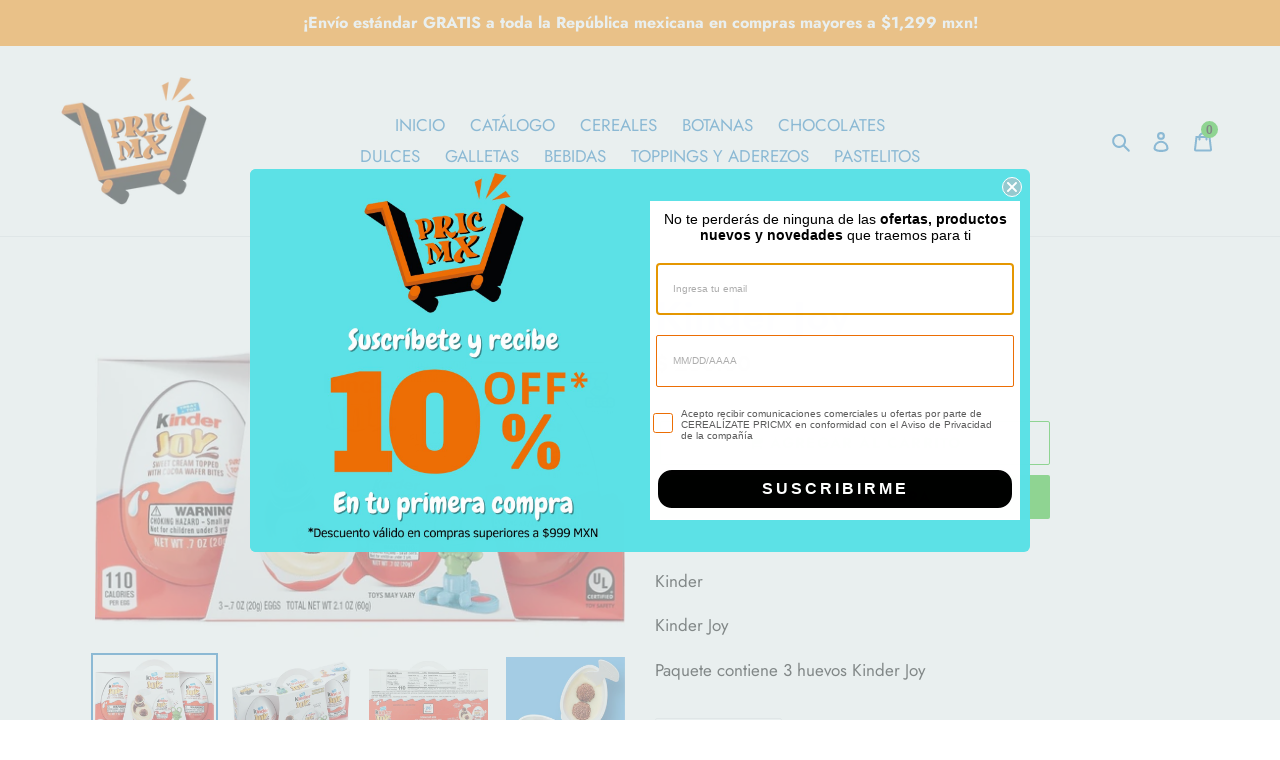

--- FILE ---
content_type: text/html; charset=utf-8
request_url: https://cerealizatepricmx.com/products/kinder-joy
body_size: 23522
content:
<!doctype html>
<html class="no-js" lang="es">
<head>
  <meta charset="utf-8">
  <meta http-equiv="X-UA-Compatible" content="IE=edge,chrome=1">
  <meta name="viewport" content="width=device-width,initial-scale=1">
  <meta name="theme-color" content="#22bd19">
  <link rel="canonical" href="https://cerealizatepricmx.com/products/kinder-joy"><link rel="shortcut icon" href="//cerealizatepricmx.com/cdn/shop/files/activitymore-6111869B-4DA2-4502-BE43-C6D69005BB0D_32x32.png?v=1613555095" type="image/png"><title>Kinder Joy
&ndash; CEREALIZATE PRICMX</title><meta name="description" content="Kinder Kinder Joy Paquete contiene 3 huevos Kinder Joy"><!-- /snippets/social-meta-tags.liquid -->




<meta property="og:site_name" content="CEREALIZATE PRICMX">
<meta property="og:url" content="https://cerealizatepricmx.com/products/kinder-joy">
<meta property="og:title" content="Kinder Joy">
<meta property="og:type" content="product">
<meta property="og:description" content="Kinder Kinder Joy Paquete contiene 3 huevos Kinder Joy">

  <meta property="og:price:amount" content="250.00">
  <meta property="og:price:currency" content="MXN">

<meta property="og:image" content="http://cerealizatepricmx.com/cdn/shop/products/image_c806e0c1-3594-413d-b153-740d6cb21ee3_1200x1200.jpg?v=1582180698"><meta property="og:image" content="http://cerealizatepricmx.com/cdn/shop/products/image_ab1501ec-df2f-4c18-a74b-3d644d666c3f_1200x1200.jpg?v=1582180700"><meta property="og:image" content="http://cerealizatepricmx.com/cdn/shop/products/image_f7e533b9-19f4-4637-b070-00aad0a67427_1200x1200.jpg?v=1582180716">
<meta property="og:image:secure_url" content="https://cerealizatepricmx.com/cdn/shop/products/image_c806e0c1-3594-413d-b153-740d6cb21ee3_1200x1200.jpg?v=1582180698"><meta property="og:image:secure_url" content="https://cerealizatepricmx.com/cdn/shop/products/image_ab1501ec-df2f-4c18-a74b-3d644d666c3f_1200x1200.jpg?v=1582180700"><meta property="og:image:secure_url" content="https://cerealizatepricmx.com/cdn/shop/products/image_f7e533b9-19f4-4637-b070-00aad0a67427_1200x1200.jpg?v=1582180716">


<meta name="twitter:card" content="summary_large_image">
<meta name="twitter:title" content="Kinder Joy">
<meta name="twitter:description" content="Kinder Kinder Joy Paquete contiene 3 huevos Kinder Joy">


  <link href="//cerealizatepricmx.com/cdn/shop/t/1/assets/theme.scss.css?v=51583539960185450871767392808" rel="stylesheet" type="text/css" media="all" />

  <script>
    var theme = {
      breakpoints: {
        medium: 750,
        large: 990,
        widescreen: 1400
      },
      strings: {
        addToCart: "Agregar al carrito",
        soldOut: "Agotado",
        unavailable: "No disponible",
        regularPrice: "Precio habitual",
        salePrice: "Precio de oferta",
        sale: "Oferta",
        fromLowestPrice: "de [price]",
        vendor: "Vendedor",
        showMore: "Ver más",
        showLess: "Mostrar menos",
        searchFor: "Buscar",
        addressError: "No se puede encontrar esa dirección",
        addressNoResults: "No results for that address",
        addressQueryLimit: "Se ha excedido el límite de uso de la API de Google . Considere la posibilidad de actualizar a un \u003ca href=\"https:\/\/developers.google.com\/maps\/premium\/usage-limits\"\u003ePlan Premium\u003c\/a\u003e.",
        authError: "Hubo un problema de autenticación con su cuenta de Google Maps.",
        newWindow: "Abre en una nueva ventana.",
        external: "Abre sitio externo.",
        newWindowExternal: "Abre sitio externo externo en una nueva ventana.",
        removeLabel: "Eliminar [product]",
        update: "Actualizar carrito",
        quantity: "Cantidad",
        discountedTotal: "Descuento total",
        regularTotal: "Precio regular total",
        priceColumn: "Ver la columna de Precio para detalles del descuento.",
        quantityMinimumMessage: "La cantidad debe ser 1 o más",
        cartError: "Se ha producido un error al actualizar tu carrito. Vuelve a intentarlo.",
        removedItemMessage: "Eliminó \u003cspan class=\"cart__removed-product-details\"\u003e([quantity]) [link]\u003c\/span\u003e de tu carrito de compra.",
        unitPrice: "Precio unitario",
        unitPriceSeparator: "por",
        oneCartCount: "1 artículo",
        otherCartCount: "[count] artículos",
        quantityLabel: "Cantidad: [count]",
        products: "Productos",
        loading: "Cargando",
        number_of_results: "[result_number] de [results_count]",
        number_of_results_found: "[results_count] resultados encontrados",
        one_result_found: "1 resultado encontrado"
      },
      moneyFormat: "$ {{amount}}",
      moneyFormatWithCurrency: "$ {{amount}} MXN",
      settings: {
        predictiveSearchEnabled: true,
        predictiveSearchShowPrice: false,
        predictiveSearchShowVendor: false
      }
    }

    document.documentElement.className = document.documentElement.className.replace('no-js', 'js');
  </script><script src="//cerealizatepricmx.com/cdn/shop/t/1/assets/lazysizes.js?v=94224023136283657951579801589" async="async"></script>
  <script src="//cerealizatepricmx.com/cdn/shop/t/1/assets/vendor.js?v=85833464202832145531579801612" defer="defer"></script>
  <script src="//cerealizatepricmx.com/cdn/shop/t/1/assets/theme.js?v=84714174260731799691584127749" defer="defer"></script>

  <script>window.performance && window.performance.mark && window.performance.mark('shopify.content_for_header.start');</script><meta id="shopify-digital-wallet" name="shopify-digital-wallet" content="/30537121836/digital_wallets/dialog">
<meta name="shopify-checkout-api-token" content="a4c2a16cda318bac5ec0afc07d677bbf">
<meta id="in-context-paypal-metadata" data-shop-id="30537121836" data-venmo-supported="false" data-environment="production" data-locale="es_ES" data-paypal-v4="true" data-currency="MXN">
<link rel="alternate" type="application/json+oembed" href="https://cerealizatepricmx.com/products/kinder-joy.oembed">
<script async="async" src="/checkouts/internal/preloads.js?locale=es-MX"></script>
<script id="shopify-features" type="application/json">{"accessToken":"a4c2a16cda318bac5ec0afc07d677bbf","betas":["rich-media-storefront-analytics"],"domain":"cerealizatepricmx.com","predictiveSearch":true,"shopId":30537121836,"locale":"es"}</script>
<script>var Shopify = Shopify || {};
Shopify.shop = "cerealizate-pricmx.myshopify.com";
Shopify.locale = "es";
Shopify.currency = {"active":"MXN","rate":"1.0"};
Shopify.country = "MX";
Shopify.theme = {"name":"Debut","id":84449493036,"schema_name":"Debut","schema_version":"16.0.0","theme_store_id":796,"role":"main"};
Shopify.theme.handle = "null";
Shopify.theme.style = {"id":null,"handle":null};
Shopify.cdnHost = "cerealizatepricmx.com/cdn";
Shopify.routes = Shopify.routes || {};
Shopify.routes.root = "/";</script>
<script type="module">!function(o){(o.Shopify=o.Shopify||{}).modules=!0}(window);</script>
<script>!function(o){function n(){var o=[];function n(){o.push(Array.prototype.slice.apply(arguments))}return n.q=o,n}var t=o.Shopify=o.Shopify||{};t.loadFeatures=n(),t.autoloadFeatures=n()}(window);</script>
<script id="shop-js-analytics" type="application/json">{"pageType":"product"}</script>
<script defer="defer" async type="module" src="//cerealizatepricmx.com/cdn/shopifycloud/shop-js/modules/v2/client.init-shop-cart-sync_CvZOh8Af.es.esm.js"></script>
<script defer="defer" async type="module" src="//cerealizatepricmx.com/cdn/shopifycloud/shop-js/modules/v2/chunk.common_3Rxs6Qxh.esm.js"></script>
<script type="module">
  await import("//cerealizatepricmx.com/cdn/shopifycloud/shop-js/modules/v2/client.init-shop-cart-sync_CvZOh8Af.es.esm.js");
await import("//cerealizatepricmx.com/cdn/shopifycloud/shop-js/modules/v2/chunk.common_3Rxs6Qxh.esm.js");

  window.Shopify.SignInWithShop?.initShopCartSync?.({"fedCMEnabled":true,"windoidEnabled":true});

</script>
<script>(function() {
  var isLoaded = false;
  function asyncLoad() {
    if (isLoaded) return;
    isLoaded = true;
    var urls = ["https:\/\/static.klaviyo.com\/onsite\/js\/klaviyo.js?company_id=WPcAyL\u0026shop=cerealizate-pricmx.myshopify.com","https:\/\/static.klaviyo.com\/onsite\/js\/klaviyo.js?company_id=WPcAyL\u0026shop=cerealizate-pricmx.myshopify.com"];
    for (var i = 0; i < urls.length; i++) {
      var s = document.createElement('script');
      s.type = 'text/javascript';
      s.async = true;
      s.src = urls[i];
      var x = document.getElementsByTagName('script')[0];
      x.parentNode.insertBefore(s, x);
    }
  };
  if(window.attachEvent) {
    window.attachEvent('onload', asyncLoad);
  } else {
    window.addEventListener('load', asyncLoad, false);
  }
})();</script>
<script id="__st">var __st={"a":30537121836,"offset":-21600,"reqid":"c1eda5f1-8aec-43f5-97bf-18f18b63751d-1768618918","pageurl":"cerealizatepricmx.com\/products\/kinder-joy","u":"958001c54ad4","p":"product","rtyp":"product","rid":4569850216492};</script>
<script>window.ShopifyPaypalV4VisibilityTracking = true;</script>
<script id="captcha-bootstrap">!function(){'use strict';const t='contact',e='account',n='new_comment',o=[[t,t],['blogs',n],['comments',n],[t,'customer']],c=[[e,'customer_login'],[e,'guest_login'],[e,'recover_customer_password'],[e,'create_customer']],r=t=>t.map((([t,e])=>`form[action*='/${t}']:not([data-nocaptcha='true']) input[name='form_type'][value='${e}']`)).join(','),a=t=>()=>t?[...document.querySelectorAll(t)].map((t=>t.form)):[];function s(){const t=[...o],e=r(t);return a(e)}const i='password',u='form_key',d=['recaptcha-v3-token','g-recaptcha-response','h-captcha-response',i],f=()=>{try{return window.sessionStorage}catch{return}},m='__shopify_v',_=t=>t.elements[u];function p(t,e,n=!1){try{const o=window.sessionStorage,c=JSON.parse(o.getItem(e)),{data:r}=function(t){const{data:e,action:n}=t;return t[m]||n?{data:e,action:n}:{data:t,action:n}}(c);for(const[e,n]of Object.entries(r))t.elements[e]&&(t.elements[e].value=n);n&&o.removeItem(e)}catch(o){console.error('form repopulation failed',{error:o})}}const l='form_type',E='cptcha';function T(t){t.dataset[E]=!0}const w=window,h=w.document,L='Shopify',v='ce_forms',y='captcha';let A=!1;((t,e)=>{const n=(g='f06e6c50-85a8-45c8-87d0-21a2b65856fe',I='https://cdn.shopify.com/shopifycloud/storefront-forms-hcaptcha/ce_storefront_forms_captcha_hcaptcha.v1.5.2.iife.js',D={infoText:'Protegido por hCaptcha',privacyText:'Privacidad',termsText:'Términos'},(t,e,n)=>{const o=w[L][v],c=o.bindForm;if(c)return c(t,g,e,D).then(n);var r;o.q.push([[t,g,e,D],n]),r=I,A||(h.body.append(Object.assign(h.createElement('script'),{id:'captcha-provider',async:!0,src:r})),A=!0)});var g,I,D;w[L]=w[L]||{},w[L][v]=w[L][v]||{},w[L][v].q=[],w[L][y]=w[L][y]||{},w[L][y].protect=function(t,e){n(t,void 0,e),T(t)},Object.freeze(w[L][y]),function(t,e,n,w,h,L){const[v,y,A,g]=function(t,e,n){const i=e?o:[],u=t?c:[],d=[...i,...u],f=r(d),m=r(i),_=r(d.filter((([t,e])=>n.includes(e))));return[a(f),a(m),a(_),s()]}(w,h,L),I=t=>{const e=t.target;return e instanceof HTMLFormElement?e:e&&e.form},D=t=>v().includes(t);t.addEventListener('submit',(t=>{const e=I(t);if(!e)return;const n=D(e)&&!e.dataset.hcaptchaBound&&!e.dataset.recaptchaBound,o=_(e),c=g().includes(e)&&(!o||!o.value);(n||c)&&t.preventDefault(),c&&!n&&(function(t){try{if(!f())return;!function(t){const e=f();if(!e)return;const n=_(t);if(!n)return;const o=n.value;o&&e.removeItem(o)}(t);const e=Array.from(Array(32),(()=>Math.random().toString(36)[2])).join('');!function(t,e){_(t)||t.append(Object.assign(document.createElement('input'),{type:'hidden',name:u})),t.elements[u].value=e}(t,e),function(t,e){const n=f();if(!n)return;const o=[...t.querySelectorAll(`input[type='${i}']`)].map((({name:t})=>t)),c=[...d,...o],r={};for(const[a,s]of new FormData(t).entries())c.includes(a)||(r[a]=s);n.setItem(e,JSON.stringify({[m]:1,action:t.action,data:r}))}(t,e)}catch(e){console.error('failed to persist form',e)}}(e),e.submit())}));const S=(t,e)=>{t&&!t.dataset[E]&&(n(t,e.some((e=>e===t))),T(t))};for(const o of['focusin','change'])t.addEventListener(o,(t=>{const e=I(t);D(e)&&S(e,y())}));const B=e.get('form_key'),M=e.get(l),P=B&&M;t.addEventListener('DOMContentLoaded',(()=>{const t=y();if(P)for(const e of t)e.elements[l].value===M&&p(e,B);[...new Set([...A(),...v().filter((t=>'true'===t.dataset.shopifyCaptcha))])].forEach((e=>S(e,t)))}))}(h,new URLSearchParams(w.location.search),n,t,e,['guest_login'])})(!0,!0)}();</script>
<script integrity="sha256-4kQ18oKyAcykRKYeNunJcIwy7WH5gtpwJnB7kiuLZ1E=" data-source-attribution="shopify.loadfeatures" defer="defer" src="//cerealizatepricmx.com/cdn/shopifycloud/storefront/assets/storefront/load_feature-a0a9edcb.js" crossorigin="anonymous"></script>
<script data-source-attribution="shopify.dynamic_checkout.dynamic.init">var Shopify=Shopify||{};Shopify.PaymentButton=Shopify.PaymentButton||{isStorefrontPortableWallets:!0,init:function(){window.Shopify.PaymentButton.init=function(){};var t=document.createElement("script");t.src="https://cerealizatepricmx.com/cdn/shopifycloud/portable-wallets/latest/portable-wallets.es.js",t.type="module",document.head.appendChild(t)}};
</script>
<script data-source-attribution="shopify.dynamic_checkout.buyer_consent">
  function portableWalletsHideBuyerConsent(e){var t=document.getElementById("shopify-buyer-consent"),n=document.getElementById("shopify-subscription-policy-button");t&&n&&(t.classList.add("hidden"),t.setAttribute("aria-hidden","true"),n.removeEventListener("click",e))}function portableWalletsShowBuyerConsent(e){var t=document.getElementById("shopify-buyer-consent"),n=document.getElementById("shopify-subscription-policy-button");t&&n&&(t.classList.remove("hidden"),t.removeAttribute("aria-hidden"),n.addEventListener("click",e))}window.Shopify?.PaymentButton&&(window.Shopify.PaymentButton.hideBuyerConsent=portableWalletsHideBuyerConsent,window.Shopify.PaymentButton.showBuyerConsent=portableWalletsShowBuyerConsent);
</script>
<script>
  function portableWalletsCleanup(e){e&&e.src&&console.error("Failed to load portable wallets script "+e.src);var t=document.querySelectorAll("shopify-accelerated-checkout .shopify-payment-button__skeleton, shopify-accelerated-checkout-cart .wallet-cart-button__skeleton"),e=document.getElementById("shopify-buyer-consent");for(let e=0;e<t.length;e++)t[e].remove();e&&e.remove()}function portableWalletsNotLoadedAsModule(e){e instanceof ErrorEvent&&"string"==typeof e.message&&e.message.includes("import.meta")&&"string"==typeof e.filename&&e.filename.includes("portable-wallets")&&(window.removeEventListener("error",portableWalletsNotLoadedAsModule),window.Shopify.PaymentButton.failedToLoad=e,"loading"===document.readyState?document.addEventListener("DOMContentLoaded",window.Shopify.PaymentButton.init):window.Shopify.PaymentButton.init())}window.addEventListener("error",portableWalletsNotLoadedAsModule);
</script>

<script type="module" src="https://cerealizatepricmx.com/cdn/shopifycloud/portable-wallets/latest/portable-wallets.es.js" onError="portableWalletsCleanup(this)" crossorigin="anonymous"></script>
<script nomodule>
  document.addEventListener("DOMContentLoaded", portableWalletsCleanup);
</script>

<script id='scb4127' type='text/javascript' async='' src='https://cerealizatepricmx.com/cdn/shopifycloud/privacy-banner/storefront-banner.js'></script><link id="shopify-accelerated-checkout-styles" rel="stylesheet" media="screen" href="https://cerealizatepricmx.com/cdn/shopifycloud/portable-wallets/latest/accelerated-checkout-backwards-compat.css" crossorigin="anonymous">
<style id="shopify-accelerated-checkout-cart">
        #shopify-buyer-consent {
  margin-top: 1em;
  display: inline-block;
  width: 100%;
}

#shopify-buyer-consent.hidden {
  display: none;
}

#shopify-subscription-policy-button {
  background: none;
  border: none;
  padding: 0;
  text-decoration: underline;
  font-size: inherit;
  cursor: pointer;
}

#shopify-subscription-policy-button::before {
  box-shadow: none;
}

      </style>

<script>window.performance && window.performance.mark && window.performance.mark('shopify.content_for_header.end');</script>
<script src="https://cdn.shopify.com/extensions/019b93fe-455d-71bd-a34d-5188bc372590/0e86c63abe73260dee598828dbf0bc27aa4f6dd2/assets/widget-embed.js" type="text/javascript" defer="defer"></script>
<link href="https://monorail-edge.shopifysvc.com" rel="dns-prefetch">
<script>(function(){if ("sendBeacon" in navigator && "performance" in window) {try {var session_token_from_headers = performance.getEntriesByType('navigation')[0].serverTiming.find(x => x.name == '_s').description;} catch {var session_token_from_headers = undefined;}var session_cookie_matches = document.cookie.match(/_shopify_s=([^;]*)/);var session_token_from_cookie = session_cookie_matches && session_cookie_matches.length === 2 ? session_cookie_matches[1] : "";var session_token = session_token_from_headers || session_token_from_cookie || "";function handle_abandonment_event(e) {var entries = performance.getEntries().filter(function(entry) {return /monorail-edge.shopifysvc.com/.test(entry.name);});if (!window.abandonment_tracked && entries.length === 0) {window.abandonment_tracked = true;var currentMs = Date.now();var navigation_start = performance.timing.navigationStart;var payload = {shop_id: 30537121836,url: window.location.href,navigation_start,duration: currentMs - navigation_start,session_token,page_type: "product"};window.navigator.sendBeacon("https://monorail-edge.shopifysvc.com/v1/produce", JSON.stringify({schema_id: "online_store_buyer_site_abandonment/1.1",payload: payload,metadata: {event_created_at_ms: currentMs,event_sent_at_ms: currentMs}}));}}window.addEventListener('pagehide', handle_abandonment_event);}}());</script>
<script id="web-pixels-manager-setup">(function e(e,d,r,n,o){if(void 0===o&&(o={}),!Boolean(null===(a=null===(i=window.Shopify)||void 0===i?void 0:i.analytics)||void 0===a?void 0:a.replayQueue)){var i,a;window.Shopify=window.Shopify||{};var t=window.Shopify;t.analytics=t.analytics||{};var s=t.analytics;s.replayQueue=[],s.publish=function(e,d,r){return s.replayQueue.push([e,d,r]),!0};try{self.performance.mark("wpm:start")}catch(e){}var l=function(){var e={modern:/Edge?\/(1{2}[4-9]|1[2-9]\d|[2-9]\d{2}|\d{4,})\.\d+(\.\d+|)|Firefox\/(1{2}[4-9]|1[2-9]\d|[2-9]\d{2}|\d{4,})\.\d+(\.\d+|)|Chrom(ium|e)\/(9{2}|\d{3,})\.\d+(\.\d+|)|(Maci|X1{2}).+ Version\/(15\.\d+|(1[6-9]|[2-9]\d|\d{3,})\.\d+)([,.]\d+|)( \(\w+\)|)( Mobile\/\w+|) Safari\/|Chrome.+OPR\/(9{2}|\d{3,})\.\d+\.\d+|(CPU[ +]OS|iPhone[ +]OS|CPU[ +]iPhone|CPU IPhone OS|CPU iPad OS)[ +]+(15[._]\d+|(1[6-9]|[2-9]\d|\d{3,})[._]\d+)([._]\d+|)|Android:?[ /-](13[3-9]|1[4-9]\d|[2-9]\d{2}|\d{4,})(\.\d+|)(\.\d+|)|Android.+Firefox\/(13[5-9]|1[4-9]\d|[2-9]\d{2}|\d{4,})\.\d+(\.\d+|)|Android.+Chrom(ium|e)\/(13[3-9]|1[4-9]\d|[2-9]\d{2}|\d{4,})\.\d+(\.\d+|)|SamsungBrowser\/([2-9]\d|\d{3,})\.\d+/,legacy:/Edge?\/(1[6-9]|[2-9]\d|\d{3,})\.\d+(\.\d+|)|Firefox\/(5[4-9]|[6-9]\d|\d{3,})\.\d+(\.\d+|)|Chrom(ium|e)\/(5[1-9]|[6-9]\d|\d{3,})\.\d+(\.\d+|)([\d.]+$|.*Safari\/(?![\d.]+ Edge\/[\d.]+$))|(Maci|X1{2}).+ Version\/(10\.\d+|(1[1-9]|[2-9]\d|\d{3,})\.\d+)([,.]\d+|)( \(\w+\)|)( Mobile\/\w+|) Safari\/|Chrome.+OPR\/(3[89]|[4-9]\d|\d{3,})\.\d+\.\d+|(CPU[ +]OS|iPhone[ +]OS|CPU[ +]iPhone|CPU IPhone OS|CPU iPad OS)[ +]+(10[._]\d+|(1[1-9]|[2-9]\d|\d{3,})[._]\d+)([._]\d+|)|Android:?[ /-](13[3-9]|1[4-9]\d|[2-9]\d{2}|\d{4,})(\.\d+|)(\.\d+|)|Mobile Safari.+OPR\/([89]\d|\d{3,})\.\d+\.\d+|Android.+Firefox\/(13[5-9]|1[4-9]\d|[2-9]\d{2}|\d{4,})\.\d+(\.\d+|)|Android.+Chrom(ium|e)\/(13[3-9]|1[4-9]\d|[2-9]\d{2}|\d{4,})\.\d+(\.\d+|)|Android.+(UC? ?Browser|UCWEB|U3)[ /]?(15\.([5-9]|\d{2,})|(1[6-9]|[2-9]\d|\d{3,})\.\d+)\.\d+|SamsungBrowser\/(5\.\d+|([6-9]|\d{2,})\.\d+)|Android.+MQ{2}Browser\/(14(\.(9|\d{2,})|)|(1[5-9]|[2-9]\d|\d{3,})(\.\d+|))(\.\d+|)|K[Aa][Ii]OS\/(3\.\d+|([4-9]|\d{2,})\.\d+)(\.\d+|)/},d=e.modern,r=e.legacy,n=navigator.userAgent;return n.match(d)?"modern":n.match(r)?"legacy":"unknown"}(),u="modern"===l?"modern":"legacy",c=(null!=n?n:{modern:"",legacy:""})[u],f=function(e){return[e.baseUrl,"/wpm","/b",e.hashVersion,"modern"===e.buildTarget?"m":"l",".js"].join("")}({baseUrl:d,hashVersion:r,buildTarget:u}),m=function(e){var d=e.version,r=e.bundleTarget,n=e.surface,o=e.pageUrl,i=e.monorailEndpoint;return{emit:function(e){var a=e.status,t=e.errorMsg,s=(new Date).getTime(),l=JSON.stringify({metadata:{event_sent_at_ms:s},events:[{schema_id:"web_pixels_manager_load/3.1",payload:{version:d,bundle_target:r,page_url:o,status:a,surface:n,error_msg:t},metadata:{event_created_at_ms:s}}]});if(!i)return console&&console.warn&&console.warn("[Web Pixels Manager] No Monorail endpoint provided, skipping logging."),!1;try{return self.navigator.sendBeacon.bind(self.navigator)(i,l)}catch(e){}var u=new XMLHttpRequest;try{return u.open("POST",i,!0),u.setRequestHeader("Content-Type","text/plain"),u.send(l),!0}catch(e){return console&&console.warn&&console.warn("[Web Pixels Manager] Got an unhandled error while logging to Monorail."),!1}}}}({version:r,bundleTarget:l,surface:e.surface,pageUrl:self.location.href,monorailEndpoint:e.monorailEndpoint});try{o.browserTarget=l,function(e){var d=e.src,r=e.async,n=void 0===r||r,o=e.onload,i=e.onerror,a=e.sri,t=e.scriptDataAttributes,s=void 0===t?{}:t,l=document.createElement("script"),u=document.querySelector("head"),c=document.querySelector("body");if(l.async=n,l.src=d,a&&(l.integrity=a,l.crossOrigin="anonymous"),s)for(var f in s)if(Object.prototype.hasOwnProperty.call(s,f))try{l.dataset[f]=s[f]}catch(e){}if(o&&l.addEventListener("load",o),i&&l.addEventListener("error",i),u)u.appendChild(l);else{if(!c)throw new Error("Did not find a head or body element to append the script");c.appendChild(l)}}({src:f,async:!0,onload:function(){if(!function(){var e,d;return Boolean(null===(d=null===(e=window.Shopify)||void 0===e?void 0:e.analytics)||void 0===d?void 0:d.initialized)}()){var d=window.webPixelsManager.init(e)||void 0;if(d){var r=window.Shopify.analytics;r.replayQueue.forEach((function(e){var r=e[0],n=e[1],o=e[2];d.publishCustomEvent(r,n,o)})),r.replayQueue=[],r.publish=d.publishCustomEvent,r.visitor=d.visitor,r.initialized=!0}}},onerror:function(){return m.emit({status:"failed",errorMsg:"".concat(f," has failed to load")})},sri:function(e){var d=/^sha384-[A-Za-z0-9+/=]+$/;return"string"==typeof e&&d.test(e)}(c)?c:"",scriptDataAttributes:o}),m.emit({status:"loading"})}catch(e){m.emit({status:"failed",errorMsg:(null==e?void 0:e.message)||"Unknown error"})}}})({shopId: 30537121836,storefrontBaseUrl: "https://cerealizatepricmx.com",extensionsBaseUrl: "https://extensions.shopifycdn.com/cdn/shopifycloud/web-pixels-manager",monorailEndpoint: "https://monorail-edge.shopifysvc.com/unstable/produce_batch",surface: "storefront-renderer",enabledBetaFlags: ["2dca8a86"],webPixelsConfigList: [{"id":"1534165214","configuration":"{\"accountID\":\"WPcAyL\",\"webPixelConfig\":\"eyJlbmFibGVBZGRlZFRvQ2FydEV2ZW50cyI6IHRydWV9\"}","eventPayloadVersion":"v1","runtimeContext":"STRICT","scriptVersion":"524f6c1ee37bacdca7657a665bdca589","type":"APP","apiClientId":123074,"privacyPurposes":["ANALYTICS","MARKETING"],"dataSharingAdjustments":{"protectedCustomerApprovalScopes":["read_customer_address","read_customer_email","read_customer_name","read_customer_personal_data","read_customer_phone"]}},{"id":"162726110","configuration":"{\"pixel_id\":\"191752872224915\",\"pixel_type\":\"facebook_pixel\",\"metaapp_system_user_token\":\"-\"}","eventPayloadVersion":"v1","runtimeContext":"OPEN","scriptVersion":"ca16bc87fe92b6042fbaa3acc2fbdaa6","type":"APP","apiClientId":2329312,"privacyPurposes":["ANALYTICS","MARKETING","SALE_OF_DATA"],"dataSharingAdjustments":{"protectedCustomerApprovalScopes":["read_customer_address","read_customer_email","read_customer_name","read_customer_personal_data","read_customer_phone"]}},{"id":"shopify-app-pixel","configuration":"{}","eventPayloadVersion":"v1","runtimeContext":"STRICT","scriptVersion":"0450","apiClientId":"shopify-pixel","type":"APP","privacyPurposes":["ANALYTICS","MARKETING"]},{"id":"shopify-custom-pixel","eventPayloadVersion":"v1","runtimeContext":"LAX","scriptVersion":"0450","apiClientId":"shopify-pixel","type":"CUSTOM","privacyPurposes":["ANALYTICS","MARKETING"]}],isMerchantRequest: false,initData: {"shop":{"name":"CEREALIZATE PRICMX","paymentSettings":{"currencyCode":"MXN"},"myshopifyDomain":"cerealizate-pricmx.myshopify.com","countryCode":"MX","storefrontUrl":"https:\/\/cerealizatepricmx.com"},"customer":null,"cart":null,"checkout":null,"productVariants":[{"price":{"amount":250.0,"currencyCode":"MXN"},"product":{"title":"Kinder Joy","vendor":"CEREALIZATE PRICMX","id":"4569850216492","untranslatedTitle":"Kinder Joy","url":"\/products\/kinder-joy","type":""},"id":"32303809527852","image":{"src":"\/\/cerealizatepricmx.com\/cdn\/shop\/products\/image_c806e0c1-3594-413d-b153-740d6cb21ee3.jpg?v=1582180698"},"sku":"","title":"Default Title","untranslatedTitle":"Default Title"}],"purchasingCompany":null},},"https://cerealizatepricmx.com/cdn","fcfee988w5aeb613cpc8e4bc33m6693e112",{"modern":"","legacy":""},{"shopId":"30537121836","storefrontBaseUrl":"https:\/\/cerealizatepricmx.com","extensionBaseUrl":"https:\/\/extensions.shopifycdn.com\/cdn\/shopifycloud\/web-pixels-manager","surface":"storefront-renderer","enabledBetaFlags":"[\"2dca8a86\"]","isMerchantRequest":"false","hashVersion":"fcfee988w5aeb613cpc8e4bc33m6693e112","publish":"custom","events":"[[\"page_viewed\",{}],[\"product_viewed\",{\"productVariant\":{\"price\":{\"amount\":250.0,\"currencyCode\":\"MXN\"},\"product\":{\"title\":\"Kinder Joy\",\"vendor\":\"CEREALIZATE PRICMX\",\"id\":\"4569850216492\",\"untranslatedTitle\":\"Kinder Joy\",\"url\":\"\/products\/kinder-joy\",\"type\":\"\"},\"id\":\"32303809527852\",\"image\":{\"src\":\"\/\/cerealizatepricmx.com\/cdn\/shop\/products\/image_c806e0c1-3594-413d-b153-740d6cb21ee3.jpg?v=1582180698\"},\"sku\":\"\",\"title\":\"Default Title\",\"untranslatedTitle\":\"Default Title\"}}]]"});</script><script>
  window.ShopifyAnalytics = window.ShopifyAnalytics || {};
  window.ShopifyAnalytics.meta = window.ShopifyAnalytics.meta || {};
  window.ShopifyAnalytics.meta.currency = 'MXN';
  var meta = {"product":{"id":4569850216492,"gid":"gid:\/\/shopify\/Product\/4569850216492","vendor":"CEREALIZATE PRICMX","type":"","handle":"kinder-joy","variants":[{"id":32303809527852,"price":25000,"name":"Kinder Joy","public_title":null,"sku":""}],"remote":false},"page":{"pageType":"product","resourceType":"product","resourceId":4569850216492,"requestId":"c1eda5f1-8aec-43f5-97bf-18f18b63751d-1768618918"}};
  for (var attr in meta) {
    window.ShopifyAnalytics.meta[attr] = meta[attr];
  }
</script>
<script class="analytics">
  (function () {
    var customDocumentWrite = function(content) {
      var jquery = null;

      if (window.jQuery) {
        jquery = window.jQuery;
      } else if (window.Checkout && window.Checkout.$) {
        jquery = window.Checkout.$;
      }

      if (jquery) {
        jquery('body').append(content);
      }
    };

    var hasLoggedConversion = function(token) {
      if (token) {
        return document.cookie.indexOf('loggedConversion=' + token) !== -1;
      }
      return false;
    }

    var setCookieIfConversion = function(token) {
      if (token) {
        var twoMonthsFromNow = new Date(Date.now());
        twoMonthsFromNow.setMonth(twoMonthsFromNow.getMonth() + 2);

        document.cookie = 'loggedConversion=' + token + '; expires=' + twoMonthsFromNow;
      }
    }

    var trekkie = window.ShopifyAnalytics.lib = window.trekkie = window.trekkie || [];
    if (trekkie.integrations) {
      return;
    }
    trekkie.methods = [
      'identify',
      'page',
      'ready',
      'track',
      'trackForm',
      'trackLink'
    ];
    trekkie.factory = function(method) {
      return function() {
        var args = Array.prototype.slice.call(arguments);
        args.unshift(method);
        trekkie.push(args);
        return trekkie;
      };
    };
    for (var i = 0; i < trekkie.methods.length; i++) {
      var key = trekkie.methods[i];
      trekkie[key] = trekkie.factory(key);
    }
    trekkie.load = function(config) {
      trekkie.config = config || {};
      trekkie.config.initialDocumentCookie = document.cookie;
      var first = document.getElementsByTagName('script')[0];
      var script = document.createElement('script');
      script.type = 'text/javascript';
      script.onerror = function(e) {
        var scriptFallback = document.createElement('script');
        scriptFallback.type = 'text/javascript';
        scriptFallback.onerror = function(error) {
                var Monorail = {
      produce: function produce(monorailDomain, schemaId, payload) {
        var currentMs = new Date().getTime();
        var event = {
          schema_id: schemaId,
          payload: payload,
          metadata: {
            event_created_at_ms: currentMs,
            event_sent_at_ms: currentMs
          }
        };
        return Monorail.sendRequest("https://" + monorailDomain + "/v1/produce", JSON.stringify(event));
      },
      sendRequest: function sendRequest(endpointUrl, payload) {
        // Try the sendBeacon API
        if (window && window.navigator && typeof window.navigator.sendBeacon === 'function' && typeof window.Blob === 'function' && !Monorail.isIos12()) {
          var blobData = new window.Blob([payload], {
            type: 'text/plain'
          });

          if (window.navigator.sendBeacon(endpointUrl, blobData)) {
            return true;
          } // sendBeacon was not successful

        } // XHR beacon

        var xhr = new XMLHttpRequest();

        try {
          xhr.open('POST', endpointUrl);
          xhr.setRequestHeader('Content-Type', 'text/plain');
          xhr.send(payload);
        } catch (e) {
          console.log(e);
        }

        return false;
      },
      isIos12: function isIos12() {
        return window.navigator.userAgent.lastIndexOf('iPhone; CPU iPhone OS 12_') !== -1 || window.navigator.userAgent.lastIndexOf('iPad; CPU OS 12_') !== -1;
      }
    };
    Monorail.produce('monorail-edge.shopifysvc.com',
      'trekkie_storefront_load_errors/1.1',
      {shop_id: 30537121836,
      theme_id: 84449493036,
      app_name: "storefront",
      context_url: window.location.href,
      source_url: "//cerealizatepricmx.com/cdn/s/trekkie.storefront.cd680fe47e6c39ca5d5df5f0a32d569bc48c0f27.min.js"});

        };
        scriptFallback.async = true;
        scriptFallback.src = '//cerealizatepricmx.com/cdn/s/trekkie.storefront.cd680fe47e6c39ca5d5df5f0a32d569bc48c0f27.min.js';
        first.parentNode.insertBefore(scriptFallback, first);
      };
      script.async = true;
      script.src = '//cerealizatepricmx.com/cdn/s/trekkie.storefront.cd680fe47e6c39ca5d5df5f0a32d569bc48c0f27.min.js';
      first.parentNode.insertBefore(script, first);
    };
    trekkie.load(
      {"Trekkie":{"appName":"storefront","development":false,"defaultAttributes":{"shopId":30537121836,"isMerchantRequest":null,"themeId":84449493036,"themeCityHash":"1430842835174036619","contentLanguage":"es","currency":"MXN","eventMetadataId":"16cc2a43-a8d0-4b4f-8d79-7da3917ce9f7"},"isServerSideCookieWritingEnabled":true,"monorailRegion":"shop_domain","enabledBetaFlags":["65f19447"]},"Session Attribution":{},"S2S":{"facebookCapiEnabled":true,"source":"trekkie-storefront-renderer","apiClientId":580111}}
    );

    var loaded = false;
    trekkie.ready(function() {
      if (loaded) return;
      loaded = true;

      window.ShopifyAnalytics.lib = window.trekkie;

      var originalDocumentWrite = document.write;
      document.write = customDocumentWrite;
      try { window.ShopifyAnalytics.merchantGoogleAnalytics.call(this); } catch(error) {};
      document.write = originalDocumentWrite;

      window.ShopifyAnalytics.lib.page(null,{"pageType":"product","resourceType":"product","resourceId":4569850216492,"requestId":"c1eda5f1-8aec-43f5-97bf-18f18b63751d-1768618918","shopifyEmitted":true});

      var match = window.location.pathname.match(/checkouts\/(.+)\/(thank_you|post_purchase)/)
      var token = match? match[1]: undefined;
      if (!hasLoggedConversion(token)) {
        setCookieIfConversion(token);
        window.ShopifyAnalytics.lib.track("Viewed Product",{"currency":"MXN","variantId":32303809527852,"productId":4569850216492,"productGid":"gid:\/\/shopify\/Product\/4569850216492","name":"Kinder Joy","price":"250.00","sku":"","brand":"CEREALIZATE PRICMX","variant":null,"category":"","nonInteraction":true,"remote":false},undefined,undefined,{"shopifyEmitted":true});
      window.ShopifyAnalytics.lib.track("monorail:\/\/trekkie_storefront_viewed_product\/1.1",{"currency":"MXN","variantId":32303809527852,"productId":4569850216492,"productGid":"gid:\/\/shopify\/Product\/4569850216492","name":"Kinder Joy","price":"250.00","sku":"","brand":"CEREALIZATE PRICMX","variant":null,"category":"","nonInteraction":true,"remote":false,"referer":"https:\/\/cerealizatepricmx.com\/products\/kinder-joy"});
      }
    });


        var eventsListenerScript = document.createElement('script');
        eventsListenerScript.async = true;
        eventsListenerScript.src = "//cerealizatepricmx.com/cdn/shopifycloud/storefront/assets/shop_events_listener-3da45d37.js";
        document.getElementsByTagName('head')[0].appendChild(eventsListenerScript);

})();</script>
<script
  defer
  src="https://cerealizatepricmx.com/cdn/shopifycloud/perf-kit/shopify-perf-kit-3.0.4.min.js"
  data-application="storefront-renderer"
  data-shop-id="30537121836"
  data-render-region="gcp-us-central1"
  data-page-type="product"
  data-theme-instance-id="84449493036"
  data-theme-name="Debut"
  data-theme-version="16.0.0"
  data-monorail-region="shop_domain"
  data-resource-timing-sampling-rate="10"
  data-shs="true"
  data-shs-beacon="true"
  data-shs-export-with-fetch="true"
  data-shs-logs-sample-rate="1"
  data-shs-beacon-endpoint="https://cerealizatepricmx.com/api/collect"
></script>
</head>

<body class="template-product">

  <a class="in-page-link visually-hidden skip-link" href="#MainContent">Ir directamente al contenido</a><style data-shopify>

  .cart-popup {
    box-shadow: 1px 1px 10px 2px rgba(232, 233, 235, 0.5);
  }</style><div class="cart-popup-wrapper cart-popup-wrapper--hidden" role="dialog" aria-modal="true" aria-labelledby="CartPopupHeading" data-cart-popup-wrapper>
  <div class="cart-popup" data-cart-popup tabindex="-1">
    <div class="cart-popup__header">
      <h2 id="CartPopupHeading" class="cart-popup__heading">Recién agregado a tu carrito de compra</h2>
      <button class="cart-popup__close" aria-label="Cerrar" data-cart-popup-close><svg aria-hidden="true" focusable="false" role="presentation" class="icon icon-close" viewBox="0 0 40 40"><path d="M23.868 20.015L39.117 4.78c1.11-1.108 1.11-2.77 0-3.877-1.109-1.108-2.773-1.108-3.882 0L19.986 16.137 4.737.904C3.628-.204 1.965-.204.856.904c-1.11 1.108-1.11 2.77 0 3.877l15.249 15.234L.855 35.248c-1.108 1.108-1.108 2.77 0 3.877.555.554 1.248.831 1.942.831s1.386-.277 1.94-.83l15.25-15.234 15.248 15.233c.555.554 1.248.831 1.941.831s1.387-.277 1.941-.83c1.11-1.109 1.11-2.77 0-3.878L23.868 20.015z" class="layer"/></svg></button>
    </div>
    <div class="cart-popup-item">
      <div class="cart-popup-item__image-wrapper hide" data-cart-popup-image-wrapper>
        <div class="cart-popup-item__image cart-popup-item__image--placeholder" data-cart-popup-image-placeholder>
          <div data-placeholder-size></div>
          <div class="placeholder-background placeholder-background--animation"></div>
        </div>
      </div>
      <div class="cart-popup-item__description">
        <div>
          <div class="cart-popup-item__title" data-cart-popup-title></div>
          <ul class="product-details" aria-label="Detalles del producto" data-cart-popup-product-details></ul>
        </div>
        <div class="cart-popup-item__quantity">
          <span class="visually-hidden" data-cart-popup-quantity-label></span>
          <span aria-hidden="true">Cantidad:</span>
          <span aria-hidden="true" data-cart-popup-quantity></span>
        </div>
      </div>
    </div>

    <a href="/cart" class="cart-popup__cta-link btn btn--secondary-accent">
      Ver carrito (<span data-cart-popup-cart-quantity></span>)
    </a>

    <div class="cart-popup__dismiss">
      <button class="cart-popup__dismiss-button text-link text-link--accent" data-cart-popup-dismiss>
        Seguir comprando
      </button>
    </div>
  </div>
</div>

<div id="shopify-section-header" class="shopify-section">
  <style>
    
      .site-header__logo-image {
        max-width: 160px;
      }
    

    
      .site-header__logo-image {
        margin: 0;
      }
    
  </style>


<div id="SearchDrawer" class="search-bar drawer drawer--top" role="dialog" aria-modal="true" aria-label="Buscar" data-predictive-search-drawer>
  <div class="search-bar__interior">
    <div class="search-form__container" data-search-form-container>
      <form class="search-form search-bar__form" action="/search" method="get" role="search">
        <div class="search-form__input-wrapper">
          <input
            type="text"
            name="q"
            placeholder="Buscar"
            role="combobox"
            aria-autocomplete="list"
            aria-owns="predictive-search-results"
            aria-expanded="false"
            aria-label="Buscar"
            aria-haspopup="listbox"
            class="search-form__input search-bar__input"
            data-predictive-search-drawer-input
          />
          <input type="hidden" name="options[prefix]" value="last" aria-hidden="true" />
          <div class="predictive-search-wrapper predictive-search-wrapper--drawer" data-predictive-search-mount="drawer"></div>
        </div>

        <button class="search-bar__submit search-form__submit"
          type="submit"
          data-search-form-submit>
          <svg aria-hidden="true" focusable="false" role="presentation" class="icon icon-search" viewBox="0 0 37 40"><path d="M35.6 36l-9.8-9.8c4.1-5.4 3.6-13.2-1.3-18.1-5.4-5.4-14.2-5.4-19.7 0-5.4 5.4-5.4 14.2 0 19.7 2.6 2.6 6.1 4.1 9.8 4.1 3 0 5.9-1 8.3-2.8l9.8 9.8c.4.4.9.6 1.4.6s1-.2 1.4-.6c.9-.9.9-2.1.1-2.9zm-20.9-8.2c-2.6 0-5.1-1-7-2.9-3.9-3.9-3.9-10.1 0-14C9.6 9 12.2 8 14.7 8s5.1 1 7 2.9c3.9 3.9 3.9 10.1 0 14-1.9 1.9-4.4 2.9-7 2.9z"/></svg>
          <span class="icon__fallback-text">Buscar</span>
        </button>
      </form>

      <div class="search-bar__actions">
        <button type="button" class="btn--link search-bar__close js-drawer-close">
          <svg aria-hidden="true" focusable="false" role="presentation" class="icon icon-close" viewBox="0 0 40 40"><path d="M23.868 20.015L39.117 4.78c1.11-1.108 1.11-2.77 0-3.877-1.109-1.108-2.773-1.108-3.882 0L19.986 16.137 4.737.904C3.628-.204 1.965-.204.856.904c-1.11 1.108-1.11 2.77 0 3.877l15.249 15.234L.855 35.248c-1.108 1.108-1.108 2.77 0 3.877.555.554 1.248.831 1.942.831s1.386-.277 1.94-.83l15.25-15.234 15.248 15.233c.555.554 1.248.831 1.941.831s1.387-.277 1.941-.83c1.11-1.109 1.11-2.77 0-3.878L23.868 20.015z" class="layer"/></svg>
          <span class="icon__fallback-text">Cerrar</span>
        </button>
      </div>
    </div>
  </div>
</div>


<div data-section-id="header" data-section-type="header-section" data-header-section>
  
    
      <style>
        .announcement-bar {
          background-color: #ff8d00;
        }

        .announcement-bar--link:hover {
          

          
            
            background-color: #ff9b1f;
          
        }

        .announcement-bar__message {
          color: #ffffff;
        }
      </style>

      
        <a href="/collections/todas-las-marcas" class="announcement-bar announcement-bar--link">
      

        <p class="announcement-bar__message">¡Envío estándar GRATIS a toda la República mexicana en compras mayores a $1,299 mxn!</p>

      
        </a>
      

    
  

  <header class="site-header border-bottom logo--left" role="banner">
    <div class="grid grid--no-gutters grid--table site-header__mobile-nav">
      

      <div class="grid__item medium-up--one-quarter logo-align--left">
        
        
          <div class="h2 site-header__logo">
        
          
<a href="/" class="site-header__logo-image">
              
              <img class="lazyload js"
                   src="//cerealizatepricmx.com/cdn/shop/files/2EB78571-7E03-4EEC-95E2-7EB4744326C9_300x300.png?v=1639686504"
                   data-src="//cerealizatepricmx.com/cdn/shop/files/2EB78571-7E03-4EEC-95E2-7EB4744326C9_{width}x.png?v=1639686504"
                   data-widths="[180, 360, 540, 720, 900, 1080, 1296, 1512, 1728, 2048]"
                   data-aspectratio="1.0"
                   data-sizes="auto"
                   alt="CEREALIZATE PRICMX"
                   style="max-width: 160px">
              <noscript>
                
                <img src="//cerealizatepricmx.com/cdn/shop/files/2EB78571-7E03-4EEC-95E2-7EB4744326C9_160x.png?v=1639686504"
                     srcset="//cerealizatepricmx.com/cdn/shop/files/2EB78571-7E03-4EEC-95E2-7EB4744326C9_160x.png?v=1639686504 1x, //cerealizatepricmx.com/cdn/shop/files/2EB78571-7E03-4EEC-95E2-7EB4744326C9_160x@2x.png?v=1639686504 2x"
                     alt="CEREALIZATE PRICMX"
                     style="max-width: 160px;">
              </noscript>
            </a>
          
        
          </div>
        
      </div>

      
        <nav class="grid__item medium-up--one-half small--hide" id="AccessibleNav" role="navigation">
          
<ul class="site-nav list--inline" id="SiteNav">
  



    
      <li >
        <a href="/"
          class="site-nav__link site-nav__link--main"
          
        >
          <span class="site-nav__label">INICIO</span>
        </a>
      </li>
    
  



    
      <li >
        <a href="/collections/todas-las-marcas"
          class="site-nav__link site-nav__link--main"
          
        >
          <span class="site-nav__label">CATÁLOGO</span>
        </a>
      </li>
    
  



    
      <li >
        <a href="/collections/cereal"
          class="site-nav__link site-nav__link--main"
          
        >
          <span class="site-nav__label">CEREALES</span>
        </a>
      </li>
    
  



    
      <li >
        <a href="/collections/botanas-1"
          class="site-nav__link site-nav__link--main"
          
        >
          <span class="site-nav__label">BOTANAS</span>
        </a>
      </li>
    
  



    
      <li >
        <a href="/collections/chocolates"
          class="site-nav__link site-nav__link--main"
          
        >
          <span class="site-nav__label">CHOCOLATES</span>
        </a>
      </li>
    
  



    
      <li >
        <a href="/collections/dulces"
          class="site-nav__link site-nav__link--main"
          
        >
          <span class="site-nav__label">DULCES</span>
        </a>
      </li>
    
  



    
      <li >
        <a href="/collections/galletas-1"
          class="site-nav__link site-nav__link--main"
          
        >
          <span class="site-nav__label">GALLETAS</span>
        </a>
      </li>
    
  



    
      <li >
        <a href="/collections/bebidas-1"
          class="site-nav__link site-nav__link--main"
          
        >
          <span class="site-nav__label">BEBIDAS</span>
        </a>
      </li>
    
  



    
      <li >
        <a href="/collections/toppings-y-aderezos"
          class="site-nav__link site-nav__link--main"
          
        >
          <span class="site-nav__label">TOPPINGS Y ADEREZOS</span>
        </a>
      </li>
    
  



    
      <li >
        <a href="/collections/pastelitos-1"
          class="site-nav__link site-nav__link--main"
          
        >
          <span class="site-nav__label">PASTELITOS</span>
        </a>
      </li>
    
  
</ul>

        </nav>
      

      <div class="grid__item medium-up--one-quarter text-right site-header__icons site-header__icons--plus">
        <div class="site-header__icons-wrapper">

          <button type="button" class="btn--link site-header__icon site-header__search-toggle js-drawer-open-top">
            <svg aria-hidden="true" focusable="false" role="presentation" class="icon icon-search" viewBox="0 0 37 40"><path d="M35.6 36l-9.8-9.8c4.1-5.4 3.6-13.2-1.3-18.1-5.4-5.4-14.2-5.4-19.7 0-5.4 5.4-5.4 14.2 0 19.7 2.6 2.6 6.1 4.1 9.8 4.1 3 0 5.9-1 8.3-2.8l9.8 9.8c.4.4.9.6 1.4.6s1-.2 1.4-.6c.9-.9.9-2.1.1-2.9zm-20.9-8.2c-2.6 0-5.1-1-7-2.9-3.9-3.9-3.9-10.1 0-14C9.6 9 12.2 8 14.7 8s5.1 1 7 2.9c3.9 3.9 3.9 10.1 0 14-1.9 1.9-4.4 2.9-7 2.9z"/></svg>
            <span class="icon__fallback-text">Buscar</span>
          </button>

          
            
              <a href="/account/login" class="site-header__icon site-header__account">
                <svg aria-hidden="true" focusable="false" role="presentation" class="icon icon-login" viewBox="0 0 28.33 37.68"><path d="M14.17 14.9a7.45 7.45 0 1 0-7.5-7.45 7.46 7.46 0 0 0 7.5 7.45zm0-10.91a3.45 3.45 0 1 1-3.5 3.46A3.46 3.46 0 0 1 14.17 4zM14.17 16.47A14.18 14.18 0 0 0 0 30.68c0 1.41.66 4 5.11 5.66a27.17 27.17 0 0 0 9.06 1.34c6.54 0 14.17-1.84 14.17-7a14.18 14.18 0 0 0-14.17-14.21zm0 17.21c-6.3 0-10.17-1.77-10.17-3a10.17 10.17 0 1 1 20.33 0c.01 1.23-3.86 3-10.16 3z"/></svg>
                <span class="icon__fallback-text">Ingresar</span>
              </a>
            
          

          <a href="/cart" class="site-header__icon site-header__cart">
            <svg aria-hidden="true" focusable="false" role="presentation" class="icon icon-cart" viewBox="0 0 37 40"><path d="M36.5 34.8L33.3 8h-5.9C26.7 3.9 23 .8 18.5.8S10.3 3.9 9.6 8H3.7L.5 34.8c-.2 1.5.4 2.4.9 3 .5.5 1.4 1.2 3.1 1.2h28c1.3 0 2.4-.4 3.1-1.3.7-.7 1-1.8.9-2.9zm-18-30c2.2 0 4.1 1.4 4.7 3.2h-9.5c.7-1.9 2.6-3.2 4.8-3.2zM4.5 35l2.8-23h2.2v3c0 1.1.9 2 2 2s2-.9 2-2v-3h10v3c0 1.1.9 2 2 2s2-.9 2-2v-3h2.2l2.8 23h-28z"/></svg>
            <span class="icon__fallback-text">Carrito</span>
            <div id="CartCount" class="site-header__cart-count" data-cart-count-bubble>
              <span data-cart-count>0</span>
              <span class="icon__fallback-text medium-up--hide">artículos</span>
            </div>
          </a>

          
            <button type="button" class="btn--link site-header__icon site-header__menu js-mobile-nav-toggle mobile-nav--open" aria-controls="MobileNav"  aria-expanded="false" aria-label="Menú">
              <svg aria-hidden="true" focusable="false" role="presentation" class="icon icon-hamburger" viewBox="0 0 37 40"><path d="M33.5 25h-30c-1.1 0-2-.9-2-2s.9-2 2-2h30c1.1 0 2 .9 2 2s-.9 2-2 2zm0-11.5h-30c-1.1 0-2-.9-2-2s.9-2 2-2h30c1.1 0 2 .9 2 2s-.9 2-2 2zm0 23h-30c-1.1 0-2-.9-2-2s.9-2 2-2h30c1.1 0 2 .9 2 2s-.9 2-2 2z"/></svg>
              <svg aria-hidden="true" focusable="false" role="presentation" class="icon icon-close" viewBox="0 0 40 40"><path d="M23.868 20.015L39.117 4.78c1.11-1.108 1.11-2.77 0-3.877-1.109-1.108-2.773-1.108-3.882 0L19.986 16.137 4.737.904C3.628-.204 1.965-.204.856.904c-1.11 1.108-1.11 2.77 0 3.877l15.249 15.234L.855 35.248c-1.108 1.108-1.108 2.77 0 3.877.555.554 1.248.831 1.942.831s1.386-.277 1.94-.83l15.25-15.234 15.248 15.233c.555.554 1.248.831 1.941.831s1.387-.277 1.941-.83c1.11-1.109 1.11-2.77 0-3.878L23.868 20.015z" class="layer"/></svg>
            </button>
          
        </div>

      </div>
    </div>

    <nav class="mobile-nav-wrapper medium-up--hide" role="navigation">
      <ul id="MobileNav" class="mobile-nav">
        
<li class="mobile-nav__item border-bottom">
            
              <a href="/"
                class="mobile-nav__link"
                
              >
                <span class="mobile-nav__label">INICIO</span>
              </a>
            
          </li>
        
<li class="mobile-nav__item border-bottom">
            
              <a href="/collections/todas-las-marcas"
                class="mobile-nav__link"
                
              >
                <span class="mobile-nav__label">CATÁLOGO</span>
              </a>
            
          </li>
        
<li class="mobile-nav__item border-bottom">
            
              <a href="/collections/cereal"
                class="mobile-nav__link"
                
              >
                <span class="mobile-nav__label">CEREALES</span>
              </a>
            
          </li>
        
<li class="mobile-nav__item border-bottom">
            
              <a href="/collections/botanas-1"
                class="mobile-nav__link"
                
              >
                <span class="mobile-nav__label">BOTANAS</span>
              </a>
            
          </li>
        
<li class="mobile-nav__item border-bottom">
            
              <a href="/collections/chocolates"
                class="mobile-nav__link"
                
              >
                <span class="mobile-nav__label">CHOCOLATES</span>
              </a>
            
          </li>
        
<li class="mobile-nav__item border-bottom">
            
              <a href="/collections/dulces"
                class="mobile-nav__link"
                
              >
                <span class="mobile-nav__label">DULCES</span>
              </a>
            
          </li>
        
<li class="mobile-nav__item border-bottom">
            
              <a href="/collections/galletas-1"
                class="mobile-nav__link"
                
              >
                <span class="mobile-nav__label">GALLETAS</span>
              </a>
            
          </li>
        
<li class="mobile-nav__item border-bottom">
            
              <a href="/collections/bebidas-1"
                class="mobile-nav__link"
                
              >
                <span class="mobile-nav__label">BEBIDAS</span>
              </a>
            
          </li>
        
<li class="mobile-nav__item border-bottom">
            
              <a href="/collections/toppings-y-aderezos"
                class="mobile-nav__link"
                
              >
                <span class="mobile-nav__label">TOPPINGS Y ADEREZOS</span>
              </a>
            
          </li>
        
<li class="mobile-nav__item">
            
              <a href="/collections/pastelitos-1"
                class="mobile-nav__link"
                
              >
                <span class="mobile-nav__label">PASTELITOS</span>
              </a>
            
          </li>
        
      </ul>
    </nav>
  </header>

  
</div>



<script type="application/ld+json">
{
  "@context": "http://schema.org",
  "@type": "Organization",
  "name": "CEREALIZATE PRICMX",
  
    
    "logo": "https:\/\/cerealizatepricmx.com\/cdn\/shop\/files\/2EB78571-7E03-4EEC-95E2-7EB4744326C9_1000x.png?v=1639686504",
  
  "sameAs": [
    "",
    "https:\/\/www.facebook.com\/PricMX\/",
    "",
    "http:\/\/instagram.com\/pricmx",
    "",
    "",
    "",
    ""
  ],
  "url": "https:\/\/cerealizatepricmx.com"
}
</script>




</div>

  <div class="page-container drawer-page-content" id="PageContainer">

    <main class="main-content js-focus-hidden" id="MainContent" role="main" tabindex="-1">
      

<div id="shopify-section-product-template" class="shopify-section"><div class="product-template__container page-width"
  id="ProductSection-product-template"
  data-section-id="product-template"
  data-section-type="product"
  data-enable-history-state="true"
  data-ajax-enabled="true"
>
  


  <div class="grid product-single product-single--medium-media">
    <div class="grid__item product-single__media-group medium-up--one-half" data-product-single-media-group>






<div id="FeaturedMedia-product-template-6505746792492-wrapper"
    class="product-single__media-wrapper js"
    
    
    
    data-product-single-media-wrapper
    data-media-id="product-template-6505746792492"
    tabindex="-1">
  
      
<style>#FeaturedMedia-product-template-6505746792492 {
    max-width: 806.6911764705882px;
    max-height: 530px;
  }

  #FeaturedMedia-product-template-6505746792492-wrapper {
    max-width: 806.6911764705882px;
  }
</style>

      <div
        id="ImageZoom-product-template-6505746792492"
        style="padding-top:65.70048309178743%;"
        class="product-single__media product-single__media--has-thumbnails js-zoom-enabled"
         data-image-zoom-wrapper data-zoom="//cerealizatepricmx.com/cdn/shop/products/image_c806e0c1-3594-413d-b153-740d6cb21ee3_1024x1024@2x.jpg?v=1582180698">
        <img id="FeaturedMedia-product-template-6505746792492"
          class="feature-row__image product-featured-media lazyload"
          src="//cerealizatepricmx.com/cdn/shop/products/image_c806e0c1-3594-413d-b153-740d6cb21ee3_300x300.jpg?v=1582180698"
          data-src="//cerealizatepricmx.com/cdn/shop/products/image_c806e0c1-3594-413d-b153-740d6cb21ee3_{width}x.jpg?v=1582180698"
          data-widths="[180, 360, 540, 720, 900, 1080, 1296, 1512, 1728, 2048]"
          data-aspectratio="1.5220588235294117"
          data-sizes="auto"
          alt="Kinder Joy">
      </div>
    
</div>








<div id="FeaturedMedia-product-template-6505746989100-wrapper"
    class="product-single__media-wrapper js hide"
    
    
    
    data-product-single-media-wrapper
    data-media-id="product-template-6505746989100"
    tabindex="-1">
  
      
<style>#FeaturedMedia-product-template-6505746989100 {
    max-width: 655.9641255605382px;
    max-height: 530px;
  }

  #FeaturedMedia-product-template-6505746989100-wrapper {
    max-width: 655.9641255605382px;
  }
</style>

      <div
        id="ImageZoom-product-template-6505746989100"
        style="padding-top:80.79710144927537%;"
        class="product-single__media product-single__media--has-thumbnails js-zoom-enabled"
         data-image-zoom-wrapper data-zoom="//cerealizatepricmx.com/cdn/shop/products/image_ab1501ec-df2f-4c18-a74b-3d644d666c3f_1024x1024@2x.jpg?v=1582180700">
        <img id="FeaturedMedia-product-template-6505746989100"
          class="feature-row__image product-featured-media lazyload lazypreload"
          src="//cerealizatepricmx.com/cdn/shop/products/image_ab1501ec-df2f-4c18-a74b-3d644d666c3f_300x300.jpg?v=1582180700"
          data-src="//cerealizatepricmx.com/cdn/shop/products/image_ab1501ec-df2f-4c18-a74b-3d644d666c3f_{width}x.jpg?v=1582180700"
          data-widths="[180, 360, 540, 720, 900, 1080, 1296, 1512, 1728, 2048]"
          data-aspectratio="1.2376681614349776"
          data-sizes="auto"
          alt="Kinder Joy">
      </div>
    
</div>








<div id="FeaturedMedia-product-template-6505748889644-wrapper"
    class="product-single__media-wrapper js hide"
    
    
    
    data-product-single-media-wrapper
    data-media-id="product-template-6505748889644"
    tabindex="-1">
  
      
<style>#FeaturedMedia-product-template-6505748889644 {
    max-width: 824.8872180451127px;
    max-height: 530px;
  }

  #FeaturedMedia-product-template-6505748889644-wrapper {
    max-width: 824.8872180451127px;
  }
</style>

      <div
        id="ImageZoom-product-template-6505748889644"
        style="padding-top:64.2512077294686%;"
        class="product-single__media product-single__media--has-thumbnails js-zoom-enabled"
         data-image-zoom-wrapper data-zoom="//cerealizatepricmx.com/cdn/shop/products/image_f7e533b9-19f4-4637-b070-00aad0a67427_1024x1024@2x.jpg?v=1582180716">
        <img id="FeaturedMedia-product-template-6505748889644"
          class="feature-row__image product-featured-media lazyload lazypreload"
          src="//cerealizatepricmx.com/cdn/shop/products/image_f7e533b9-19f4-4637-b070-00aad0a67427_300x300.jpg?v=1582180716"
          data-src="//cerealizatepricmx.com/cdn/shop/products/image_f7e533b9-19f4-4637-b070-00aad0a67427_{width}x.jpg?v=1582180716"
          data-widths="[180, 360, 540, 720, 900, 1080, 1296, 1512, 1728, 2048]"
          data-aspectratio="1.556390977443609"
          data-sizes="auto"
          alt="Kinder Joy">
      </div>
    
</div>








<div id="FeaturedMedia-product-template-6505749217324-wrapper"
    class="product-single__media-wrapper js hide"
    
    
    
    data-product-single-media-wrapper
    data-media-id="product-template-6505749217324"
    tabindex="-1">
  
      
<style>#FeaturedMedia-product-template-6505749217324 {
    max-width: 540.4433497536946px;
    max-height: 530px;
  }

  #FeaturedMedia-product-template-6505749217324-wrapper {
    max-width: 540.4433497536946px;
  }
</style>

      <div
        id="ImageZoom-product-template-6505749217324"
        style="padding-top:98.06763285024154%;"
        class="product-single__media product-single__media--has-thumbnails js-zoom-enabled"
         data-image-zoom-wrapper data-zoom="//cerealizatepricmx.com/cdn/shop/products/image_dc4e0aeb-cf5f-4d9b-8690-d97890a4bc26_1024x1024@2x.jpg?v=1582180718">
        <img id="FeaturedMedia-product-template-6505749217324"
          class="feature-row__image product-featured-media lazyload lazypreload"
          src="//cerealizatepricmx.com/cdn/shop/products/image_dc4e0aeb-cf5f-4d9b-8690-d97890a4bc26_300x300.jpg?v=1582180718"
          data-src="//cerealizatepricmx.com/cdn/shop/products/image_dc4e0aeb-cf5f-4d9b-8690-d97890a4bc26_{width}x.jpg?v=1582180718"
          data-widths="[180, 360, 540, 720, 900, 1080, 1296, 1512, 1728, 2048]"
          data-aspectratio="1.019704433497537"
          data-sizes="auto"
          alt="Kinder Joy">
      </div>
    
</div>








<div id="FeaturedMedia-product-template-6505750659116-wrapper"
    class="product-single__media-wrapper js hide"
    
    
    
    data-product-single-media-wrapper
    data-media-id="product-template-6505750659116"
    tabindex="-1">
  
      
<style>#FeaturedMedia-product-template-6505750659116 {
    max-width: 547.8651685393259px;
    max-height: 530px;
  }

  #FeaturedMedia-product-template-6505750659116-wrapper {
    max-width: 547.8651685393259px;
  }
</style>

      <div
        id="ImageZoom-product-template-6505750659116"
        style="padding-top:96.7391304347826%;"
        class="product-single__media product-single__media--has-thumbnails js-zoom-enabled"
         data-image-zoom-wrapper data-zoom="//cerealizatepricmx.com/cdn/shop/products/image_b2be8923-cd6f-4b2e-8981-ff6c06953675_1024x1024@2x.jpg?v=1582180733">
        <img id="FeaturedMedia-product-template-6505750659116"
          class="feature-row__image product-featured-media lazyload lazypreload"
          src="//cerealizatepricmx.com/cdn/shop/products/image_b2be8923-cd6f-4b2e-8981-ff6c06953675_300x300.jpg?v=1582180733"
          data-src="//cerealizatepricmx.com/cdn/shop/products/image_b2be8923-cd6f-4b2e-8981-ff6c06953675_{width}x.jpg?v=1582180733"
          data-widths="[180, 360, 540, 720, 900, 1080, 1296, 1512, 1728, 2048]"
          data-aspectratio="1.0337078651685394"
          data-sizes="auto"
          alt="Kinder Joy">
      </div>
    
</div>








<div id="FeaturedMedia-product-template-6545524817964-wrapper"
    class="product-single__media-wrapper js hide"
    
    
    
    data-product-single-media-wrapper
    data-media-id="product-template-6545524817964"
    tabindex="-1">
  
      
<style>#FeaturedMedia-product-template-6545524817964 {
    max-width: 806.6911764705882px;
    max-height: 530px;
  }

  #FeaturedMedia-product-template-6545524817964-wrapper {
    max-width: 806.6911764705882px;
  }
</style>

      <div
        id="ImageZoom-product-template-6545524817964"
        style="padding-top:65.70048309178743%;"
        class="product-single__media product-single__media--has-thumbnails js-zoom-enabled"
         data-image-zoom-wrapper data-zoom="//cerealizatepricmx.com/cdn/shop/products/image_49786822-a35b-4697-b2dc-c384223e24a5_1024x1024@2x.jpg?v=1582320803">
        <img id="FeaturedMedia-product-template-6545524817964"
          class="feature-row__image product-featured-media lazyload lazypreload"
          src="//cerealizatepricmx.com/cdn/shop/products/image_49786822-a35b-4697-b2dc-c384223e24a5_300x300.jpg?v=1582320803"
          data-src="//cerealizatepricmx.com/cdn/shop/products/image_49786822-a35b-4697-b2dc-c384223e24a5_{width}x.jpg?v=1582320803"
          data-widths="[180, 360, 540, 720, 900, 1080, 1296, 1512, 1728, 2048]"
          data-aspectratio="1.5220588235294117"
          data-sizes="auto"
          alt="Kinder Joy">
      </div>
    
</div>

<noscript>
        
        <img src="//cerealizatepricmx.com/cdn/shop/products/image_c806e0c1-3594-413d-b153-740d6cb21ee3_530x@2x.jpg?v=1582180698" alt="Kinder Joy" id="FeaturedMedia-product-template" class="product-featured-media" style="max-width: 530px;">
      </noscript>

      

        

        <div class="thumbnails-wrapper thumbnails-slider--active">
          
            <button type="button" class="btn btn--link medium-up--hide thumbnails-slider__btn thumbnails-slider__prev thumbnails-slider__prev--product-template">
              <svg aria-hidden="true" focusable="false" role="presentation" class="icon icon-chevron-left" viewBox="0 0 14 14"><path d="M10.129.604a1.125 1.125 0 0 0-1.591 0L3.023 6.12s.049-.049-.003.004l-.082.08c-.439.44-.44 1.153 0 1.592l5.6 5.6a1.125 1.125 0 0 0 1.59-1.59L5.325 7l4.805-4.805c.44-.439.44-1.151 0-1.59z" fill="#fff"/></svg>
              <span class="icon__fallback-text">Anterior diapositiva</span>
            </button>
          
          <ul class="product-single__thumbnails product-single__thumbnails-product-template">
            
              <li class="product-single__thumbnails-item product-single__thumbnails-item--medium js">
                <a href="//cerealizatepricmx.com/cdn/shop/products/image_c806e0c1-3594-413d-b153-740d6cb21ee3_1024x1024@2x.jpg?v=1582180698"
                   class="text-link product-single__thumbnail product-single__thumbnail--product-template"
                   data-thumbnail-id="product-template-6505746792492"
                   data-zoom="//cerealizatepricmx.com/cdn/shop/products/image_c806e0c1-3594-413d-b153-740d6cb21ee3_1024x1024@2x.jpg?v=1582180698"><img class="product-single__thumbnail-image" src="//cerealizatepricmx.com/cdn/shop/products/image_c806e0c1-3594-413d-b153-740d6cb21ee3_110x110@2x.jpg?v=1582180698" alt="Cargar imagen en el visor de la galería, Kinder Joy
"></a>
              </li>
            
              <li class="product-single__thumbnails-item product-single__thumbnails-item--medium js">
                <a href="//cerealizatepricmx.com/cdn/shop/products/image_ab1501ec-df2f-4c18-a74b-3d644d666c3f_1024x1024@2x.jpg?v=1582180700"
                   class="text-link product-single__thumbnail product-single__thumbnail--product-template"
                   data-thumbnail-id="product-template-6505746989100"
                   data-zoom="//cerealizatepricmx.com/cdn/shop/products/image_ab1501ec-df2f-4c18-a74b-3d644d666c3f_1024x1024@2x.jpg?v=1582180700"><img class="product-single__thumbnail-image" src="//cerealizatepricmx.com/cdn/shop/products/image_ab1501ec-df2f-4c18-a74b-3d644d666c3f_110x110@2x.jpg?v=1582180700" alt="Cargar imagen en el visor de la galería, Kinder Joy
"></a>
              </li>
            
              <li class="product-single__thumbnails-item product-single__thumbnails-item--medium js">
                <a href="//cerealizatepricmx.com/cdn/shop/products/image_f7e533b9-19f4-4637-b070-00aad0a67427_1024x1024@2x.jpg?v=1582180716"
                   class="text-link product-single__thumbnail product-single__thumbnail--product-template"
                   data-thumbnail-id="product-template-6505748889644"
                   data-zoom="//cerealizatepricmx.com/cdn/shop/products/image_f7e533b9-19f4-4637-b070-00aad0a67427_1024x1024@2x.jpg?v=1582180716"><img class="product-single__thumbnail-image" src="//cerealizatepricmx.com/cdn/shop/products/image_f7e533b9-19f4-4637-b070-00aad0a67427_110x110@2x.jpg?v=1582180716" alt="Cargar imagen en el visor de la galería, Kinder Joy
"></a>
              </li>
            
              <li class="product-single__thumbnails-item product-single__thumbnails-item--medium js">
                <a href="//cerealizatepricmx.com/cdn/shop/products/image_dc4e0aeb-cf5f-4d9b-8690-d97890a4bc26_1024x1024@2x.jpg?v=1582180718"
                   class="text-link product-single__thumbnail product-single__thumbnail--product-template"
                   data-thumbnail-id="product-template-6505749217324"
                   data-zoom="//cerealizatepricmx.com/cdn/shop/products/image_dc4e0aeb-cf5f-4d9b-8690-d97890a4bc26_1024x1024@2x.jpg?v=1582180718"><img class="product-single__thumbnail-image" src="//cerealizatepricmx.com/cdn/shop/products/image_dc4e0aeb-cf5f-4d9b-8690-d97890a4bc26_110x110@2x.jpg?v=1582180718" alt="Cargar imagen en el visor de la galería, Kinder Joy
"></a>
              </li>
            
              <li class="product-single__thumbnails-item product-single__thumbnails-item--medium js">
                <a href="//cerealizatepricmx.com/cdn/shop/products/image_b2be8923-cd6f-4b2e-8981-ff6c06953675_1024x1024@2x.jpg?v=1582180733"
                   class="text-link product-single__thumbnail product-single__thumbnail--product-template"
                   data-thumbnail-id="product-template-6505750659116"
                   data-zoom="//cerealizatepricmx.com/cdn/shop/products/image_b2be8923-cd6f-4b2e-8981-ff6c06953675_1024x1024@2x.jpg?v=1582180733"><img class="product-single__thumbnail-image" src="//cerealizatepricmx.com/cdn/shop/products/image_b2be8923-cd6f-4b2e-8981-ff6c06953675_110x110@2x.jpg?v=1582180733" alt="Cargar imagen en el visor de la galería, Kinder Joy
"></a>
              </li>
            
              <li class="product-single__thumbnails-item product-single__thumbnails-item--medium js">
                <a href="//cerealizatepricmx.com/cdn/shop/products/image_49786822-a35b-4697-b2dc-c384223e24a5_1024x1024@2x.jpg?v=1582320803"
                   class="text-link product-single__thumbnail product-single__thumbnail--product-template"
                   data-thumbnail-id="product-template-6545524817964"
                   data-zoom="//cerealizatepricmx.com/cdn/shop/products/image_49786822-a35b-4697-b2dc-c384223e24a5_1024x1024@2x.jpg?v=1582320803"><img class="product-single__thumbnail-image" src="//cerealizatepricmx.com/cdn/shop/products/image_49786822-a35b-4697-b2dc-c384223e24a5_110x110@2x.jpg?v=1582320803" alt="Cargar imagen en el visor de la galería, Kinder Joy
"></a>
              </li>
            
          </ul>
          
            <button type="button" class="btn btn--link medium-up--hide thumbnails-slider__btn thumbnails-slider__next thumbnails-slider__next--product-template">
              <svg aria-hidden="true" focusable="false" role="presentation" class="icon icon-chevron-right" viewBox="0 0 14 14"><path d="M3.871.604c.44-.439 1.152-.439 1.591 0l5.515 5.515s-.049-.049.003.004l.082.08c.439.44.44 1.153 0 1.592l-5.6 5.6a1.125 1.125 0 0 1-1.59-1.59L8.675 7 3.87 2.195a1.125 1.125 0 0 1 0-1.59z" fill="#fff"/></svg>
              <span class="icon__fallback-text">Siguiente diapositiva</span>
            </button>
          
        </div>
      
    </div>

    <div class="grid__item medium-up--one-half">
      <div class="product-single__meta">

        <h1 class="product-single__title">Kinder Joy</h1>
<span class="stamped-product-reviews-badge stamped-main-badge" data-id="4569850216492" data-product-title="Kinder Joy" data-product-type="" style="display: block;"></span>

          <div class="product__price">
            
<dl class="price
  
  
  "
  data-price
>

  
<div class="price__pricing-group">
    <div class="price__regular">
      <dt>
        <span class="visually-hidden visually-hidden--inline">Precio habitual</span>
      </dt>
      <dd>
        <span class="price-item price-item--regular" data-regular-price>
          $ 250.00
        </span>
      </dd>
    </div>
    <div class="price__sale">
      <dt>
        <span class="visually-hidden visually-hidden--inline">Precio de oferta</span>
      </dt>
      <dd>
        <span class="price-item price-item--sale" data-sale-price>
          $ 250.00
        </span>
      </dd>
      <dt>
        <span class="visually-hidden visually-hidden--inline">Precio habitual</span>
      </dt>
      <dd>
        <s class="price-item price-item--regular" data-regular-price>
          
        </s>
      </dd>
    </div>
    <div class="price__badges">
      <span class="price__badge price__badge--sale" aria-hidden="true">
        <span>Oferta</span>
      </span>
      <span class="price__badge price__badge--sold-out">
        <span>Agotado</span>
      </span>
    </div>
  </div>
  <div class="price__unit">
    <dt>
      <span class="visually-hidden visually-hidden--inline">Precio unitario</span>
    </dt>
    <dd class="price-unit-price"><span data-unit-price></span><span aria-hidden="true">/</span><span class="visually-hidden">por&nbsp;</span><span data-unit-price-base-unit></span></dd>
  </div>
</dl>

          </div>
<!-- Trigger/Open The Modal -->
<div style="margin-top:10px;margin-bottom:10px;">
  <kueskipay-widget
    data-kpay-widget-type="product"
    data-kpay-widget-font-size="12"
    data-kpay-widget-text-align="left"
    data-kpay-widget-amount="25000"
    data-kpay-widget-product-name="Kinder Joy">
  </kueskipay-widget>
</div>


          <form method="post" action="/cart/add" id="product_form_4569850216492" accept-charset="UTF-8" class="product-form product-form-product-template

 product-form--payment-button-no-variants" enctype="multipart/form-data" novalidate="novalidate" data-product-form=""><input type="hidden" name="form_type" value="product" /><input type="hidden" name="utf8" value="✓" />
            

            <select name="id" id="ProductSelect-product-template" class="product-form__variants no-js">
              
                <option value="32303809527852" selected="selected">
                  Default Title 
                </option>
              
            </select>

            

            <div class="product-form__error-message-wrapper product-form__error-message-wrapper--hidden product-form__error-message-wrapper--has-payment-button"
              data-error-message-wrapper
              role="alert"
            >
              <span class="visually-hidden">Error </span>
              <svg aria-hidden="true" focusable="false" role="presentation" class="icon icon-error" viewBox="0 0 14 14"><g fill="none" fill-rule="evenodd"><path d="M7 0a7 7 0 0 1 7 7 7 7 0 1 1-7-7z"/><path class="icon-error__symbol" d="M6.328 8.396l-.252-5.4h1.836l-.24 5.4H6.328zM6.04 10.16c0-.528.432-.972.96-.972s.972.444.972.972c0 .516-.444.96-.972.96a.97.97 0 0 1-.96-.96z"/></g></svg>
              <span class="product-form__error-message" data-error-message>La cantidad debe ser 1 o más</span>
            </div>

            <div class="product-form__controls-group product-form__controls-group--submit">
              <div class="product-form__item product-form__item--submit product-form__item--payment-button product-form__item--no-variants"
              >
                <button type="submit" name="add"
                  
                  aria-label="Agregar al carrito"
                  class="btn product-form__cart-submit btn--secondary-accent"
                  data-add-to-cart>
                  <i class="fa fa-shopping-cart" aria-hidden="true"></i>
                  <span data-add-to-cart-text>
                    
                      Agregar al carrito
                    
                  </span>
                  <span class="hide" data-loader>
                    <svg aria-hidden="true" focusable="false" role="presentation" class="icon icon-spinner" viewBox="0 0 20 20"><path d="M7.229 1.173a9.25 9.25 0 1 0 11.655 11.412 1.25 1.25 0 1 0-2.4-.698 6.75 6.75 0 1 1-8.506-8.329 1.25 1.25 0 1 0-.75-2.385z" fill="#919EAB"/></svg>
                  </span>
                </button>
                
                  <div data-shopify="payment-button" class="shopify-payment-button"> <shopify-accelerated-checkout recommended="{&quot;supports_subs&quot;:false,&quot;supports_def_opts&quot;:false,&quot;name&quot;:&quot;paypal&quot;,&quot;wallet_params&quot;:{&quot;shopId&quot;:30537121836,&quot;countryCode&quot;:&quot;MX&quot;,&quot;merchantName&quot;:&quot;CEREALIZATE PRICMX&quot;,&quot;phoneRequired&quot;:true,&quot;companyRequired&quot;:false,&quot;shippingType&quot;:&quot;shipping&quot;,&quot;shopifyPaymentsEnabled&quot;:false,&quot;hasManagedSellingPlanState&quot;:null,&quot;requiresBillingAgreement&quot;:false,&quot;merchantId&quot;:&quot;MJ5S8LB3XXQA4&quot;,&quot;sdkUrl&quot;:&quot;https://www.paypal.com/sdk/js?components=buttons\u0026commit=false\u0026currency=MXN\u0026locale=es_ES\u0026client-id=AfUEYT7nO4BwZQERn9Vym5TbHAG08ptiKa9gm8OARBYgoqiAJIjllRjeIMI4g294KAH1JdTnkzubt1fr\u0026merchant-id=MJ5S8LB3XXQA4\u0026intent=capture&quot;}}" fallback="{&quot;supports_subs&quot;:true,&quot;supports_def_opts&quot;:true,&quot;name&quot;:&quot;buy_it_now&quot;,&quot;wallet_params&quot;:{}}" access-token="a4c2a16cda318bac5ec0afc07d677bbf" buyer-country="MX" buyer-locale="es" buyer-currency="MXN" variant-params="[{&quot;id&quot;:32303809527852,&quot;requiresShipping&quot;:true}]" shop-id="30537121836" enabled-flags="[&quot;ae0f5bf6&quot;]" > <div class="shopify-payment-button__button" role="button" disabled aria-hidden="true" style="background-color: transparent; border: none"> <div class="shopify-payment-button__skeleton">&nbsp;</div> </div> <div class="shopify-payment-button__more-options shopify-payment-button__skeleton" role="button" disabled aria-hidden="true">&nbsp;</div> </shopify-accelerated-checkout> <small id="shopify-buyer-consent" class="hidden" aria-hidden="true" data-consent-type="subscription"> Este artículo es una compra recurrente o diferida. Al continuar, acepto la <span id="shopify-subscription-policy-button">política de cancelación</span> y autorizo a realizar cargos en mi forma de pago según los precios, la frecuencia y las fechas indicadas en esta página hasta que se prepare mi pedido o yo lo cancele, si está permitido. </small> </div>
                
              </div>
            </div>
          <input type="hidden" name="product-id" value="4569850216492" /><input type="hidden" name="section-id" value="product-template" /></form>
        </div><p class="visually-hidden" data-product-status
          aria-live="polite"
          role="status"
        ></p><p class="visually-hidden" data-loader-status
          aria-live="assertive"
          role="alert"
          aria-hidden="true"
        >Agregando el producto a tu carrito de compra</p>

        <div class="product-single__description rte">
          <p>Kinder</p>
<p>Kinder Joy</p>
<p>Paquete contiene 3 huevos Kinder Joy</p>
        </div>

        
          <!-- /snippets/social-sharing.liquid -->
<ul class="social-sharing">

  
    <li>
      <a target="_blank" href="//www.facebook.com/sharer.php?u=https://cerealizatepricmx.com/products/kinder-joy" class="btn btn--small btn--share share-facebook">
        <svg aria-hidden="true" focusable="false" role="presentation" class="icon icon-facebook" viewBox="0 0 20 20"><path fill="#444" d="M18.05.811q.439 0 .744.305t.305.744v16.637q0 .439-.305.744t-.744.305h-4.732v-7.221h2.415l.342-2.854h-2.757v-1.83q0-.659.293-1t1.073-.342h1.488V3.762q-.976-.098-2.171-.098-1.634 0-2.635.964t-1 2.72V9.47H7.951v2.854h2.415v7.221H1.413q-.439 0-.744-.305t-.305-.744V1.859q0-.439.305-.744T1.413.81H18.05z"/></svg>
        <span class="share-title" aria-hidden="true">Compartir</span>
        <span class="visually-hidden">Compartir en Facebook</span>
      </a>
    </li>
  

  

  

</ul>

        
    </div>
  </div>
</div>

<div id="bundler-target-element"></div>


  <script type="application/json" id="ProductJson-product-template">
    {"id":4569850216492,"title":"Kinder Joy","handle":"kinder-joy","description":"\u003cp\u003eKinder\u003c\/p\u003e\n\u003cp\u003eKinder Joy\u003c\/p\u003e\n\u003cp\u003ePaquete contiene 3 huevos Kinder Joy\u003c\/p\u003e","published_at":"2020-02-20T00:38:12-06:00","created_at":"2020-02-20T00:38:12-06:00","vendor":"CEREALIZATE PRICMX","type":"","tags":["Chocolates","Golosinas","Kinder"],"price":25000,"price_min":25000,"price_max":25000,"available":true,"price_varies":false,"compare_at_price":null,"compare_at_price_min":0,"compare_at_price_max":0,"compare_at_price_varies":false,"variants":[{"id":32303809527852,"title":"Default Title","option1":"Default Title","option2":null,"option3":null,"sku":"","requires_shipping":true,"taxable":false,"featured_image":null,"available":true,"name":"Kinder Joy","public_title":null,"options":["Default Title"],"price":25000,"weight":0,"compare_at_price":null,"inventory_management":"shopify","barcode":null,"requires_selling_plan":false,"selling_plan_allocations":[]}],"images":["\/\/cerealizatepricmx.com\/cdn\/shop\/products\/image_c806e0c1-3594-413d-b153-740d6cb21ee3.jpg?v=1582180698","\/\/cerealizatepricmx.com\/cdn\/shop\/products\/image_ab1501ec-df2f-4c18-a74b-3d644d666c3f.jpg?v=1582180700","\/\/cerealizatepricmx.com\/cdn\/shop\/products\/image_f7e533b9-19f4-4637-b070-00aad0a67427.jpg?v=1582180716","\/\/cerealizatepricmx.com\/cdn\/shop\/products\/image_dc4e0aeb-cf5f-4d9b-8690-d97890a4bc26.jpg?v=1582180718","\/\/cerealizatepricmx.com\/cdn\/shop\/products\/image_b2be8923-cd6f-4b2e-8981-ff6c06953675.jpg?v=1582180733","\/\/cerealizatepricmx.com\/cdn\/shop\/products\/image_49786822-a35b-4697-b2dc-c384223e24a5.jpg?v=1582320803"],"featured_image":"\/\/cerealizatepricmx.com\/cdn\/shop\/products\/image_c806e0c1-3594-413d-b153-740d6cb21ee3.jpg?v=1582180698","options":["Title"],"media":[{"alt":null,"id":6505746792492,"position":1,"preview_image":{"aspect_ratio":1.522,"height":544,"width":828,"src":"\/\/cerealizatepricmx.com\/cdn\/shop\/products\/image_c806e0c1-3594-413d-b153-740d6cb21ee3.jpg?v=1582180698"},"aspect_ratio":1.522,"height":544,"media_type":"image","src":"\/\/cerealizatepricmx.com\/cdn\/shop\/products\/image_c806e0c1-3594-413d-b153-740d6cb21ee3.jpg?v=1582180698","width":828},{"alt":null,"id":6505746989100,"position":2,"preview_image":{"aspect_ratio":1.238,"height":669,"width":828,"src":"\/\/cerealizatepricmx.com\/cdn\/shop\/products\/image_ab1501ec-df2f-4c18-a74b-3d644d666c3f.jpg?v=1582180700"},"aspect_ratio":1.238,"height":669,"media_type":"image","src":"\/\/cerealizatepricmx.com\/cdn\/shop\/products\/image_ab1501ec-df2f-4c18-a74b-3d644d666c3f.jpg?v=1582180700","width":828},{"alt":null,"id":6505748889644,"position":3,"preview_image":{"aspect_ratio":1.556,"height":532,"width":828,"src":"\/\/cerealizatepricmx.com\/cdn\/shop\/products\/image_f7e533b9-19f4-4637-b070-00aad0a67427.jpg?v=1582180716"},"aspect_ratio":1.556,"height":532,"media_type":"image","src":"\/\/cerealizatepricmx.com\/cdn\/shop\/products\/image_f7e533b9-19f4-4637-b070-00aad0a67427.jpg?v=1582180716","width":828},{"alt":null,"id":6505749217324,"position":4,"preview_image":{"aspect_ratio":1.02,"height":812,"width":828,"src":"\/\/cerealizatepricmx.com\/cdn\/shop\/products\/image_dc4e0aeb-cf5f-4d9b-8690-d97890a4bc26.jpg?v=1582180718"},"aspect_ratio":1.02,"height":812,"media_type":"image","src":"\/\/cerealizatepricmx.com\/cdn\/shop\/products\/image_dc4e0aeb-cf5f-4d9b-8690-d97890a4bc26.jpg?v=1582180718","width":828},{"alt":null,"id":6505750659116,"position":5,"preview_image":{"aspect_ratio":1.034,"height":801,"width":828,"src":"\/\/cerealizatepricmx.com\/cdn\/shop\/products\/image_b2be8923-cd6f-4b2e-8981-ff6c06953675.jpg?v=1582180733"},"aspect_ratio":1.034,"height":801,"media_type":"image","src":"\/\/cerealizatepricmx.com\/cdn\/shop\/products\/image_b2be8923-cd6f-4b2e-8981-ff6c06953675.jpg?v=1582180733","width":828},{"alt":null,"id":6545524817964,"position":6,"preview_image":{"aspect_ratio":1.522,"height":544,"width":828,"src":"\/\/cerealizatepricmx.com\/cdn\/shop\/products\/image_49786822-a35b-4697-b2dc-c384223e24a5.jpg?v=1582320803"},"aspect_ratio":1.522,"height":544,"media_type":"image","src":"\/\/cerealizatepricmx.com\/cdn\/shop\/products\/image_49786822-a35b-4697-b2dc-c384223e24a5.jpg?v=1582320803","width":828}],"requires_selling_plan":false,"selling_plan_groups":[],"content":"\u003cp\u003eKinder\u003c\/p\u003e\n\u003cp\u003eKinder Joy\u003c\/p\u003e\n\u003cp\u003ePaquete contiene 3 huevos Kinder Joy\u003c\/p\u003e"}
  </script>
  <script type="application/json" id="ModelJson-product-template">
    []
  </script>





</div>

<div id="shopify-section-product-recommendations" class="shopify-section"><div class="page-width" data-base-url="/recommendations/products" data-product-id="4569850216492" data-section-id="product-recommendations" data-section-type="product-recommendations"></div>
</div>



<script>
  // Override default values of shop.strings for each template.
  // Alternate product templates can change values of
  // add to cart button, sold out, and unavailable states here.
  theme.productStrings = {
    addToCart: "Agregar al carrito",
    soldOut: "Agotado",
    unavailable: "No disponible"
  }
</script>



<script type="application/ld+json">
{
  "@context": "http://schema.org/",
  "@type": "Product",
  "name": "Kinder Joy",
  "url": "https:\/\/cerealizatepricmx.com\/products\/kinder-joy","image": [
      "https:\/\/cerealizatepricmx.com\/cdn\/shop\/products\/image_c806e0c1-3594-413d-b153-740d6cb21ee3_828x.jpg?v=1582180698"
    ],"description": "Kinder\nKinder Joy\nPaquete contiene 3 huevos Kinder Joy","brand": {
    "@type": "Thing",
    "name": "CEREALIZATE PRICMX"
  },
  "offers": [{
        "@type" : "Offer","availability" : "http://schema.org/InStock",
        "price" : 250.0,
        "priceCurrency" : "MXN",
        "url" : "https:\/\/cerealizatepricmx.com\/products\/kinder-joy?variant=32303809527852"
      }
]
}
</script>
<script type="text/javascript">
  var _learnq = _learnq || [];

  var item = {
    Name: "Kinder Joy",
    ProductID: 4569850216492,
    Categories: ["CHOCOLATES","DULCES","Export","TODOS LOS PRODUCTOS"],
    ImageURL: "https://cerealizatepricmx.com/cdn/shop/products/image_c806e0c1-3594-413d-b153-740d6cb21ee3_grande.jpg?v=1582180698",
    URL: "https://cerealizatepricmx.com/products/kinder-joy",
    Brand: "CEREALIZATE PRICMX",
    Price: "$ 250.00",
    CompareAtPrice: "$ 0.00"
  };

  _learnq.push(['track', 'Viewed Product', item]);
  _learnq.push(['trackViewedItem', {
    Title: item.Name,
    ItemId: item.ProductID,
    Categories: item.Categories,
    ImageUrl: item.ImageURL,
    Url: item.URL,
    Metadata: {
      Brand: item.Brand,
      Price: item.Price,
      CompareAtPrice: item.CompareAtPrice
    }
  }]);
</script>
<!--Start Stamped.io Auto Installation--><div id="stamped-main-widget" class="stamped-main-widget" data-widget-style="standard" data-product-id="4569850216492" data-name="Kinder Joy" data-url="https://cerealizatepricmx.com/products/kinder-joy" data-image-url="//cerealizatepricmx.com/cdn/shop/products/image_c806e0c1-3594-413d-b153-740d6cb21ee3_large.jpg%3Fv=1582180698" data-description="&lt;p&gt;Kinder&lt;/p&gt;
&lt;p&gt;Kinder Joy&lt;/p&gt;
&lt;p&gt;Paquete contiene 3 huevos Kinder Joy&lt;/p&gt;" data-product-sku="kinder-joy" data-product-type="" data-widget-language="es"></div><!--End Stamped.io Auto Installation-->
    </main>

    <div id="shopify-section-footer" class="shopify-section">
<style>
  .site-footer__hr {
    border-bottom: 1px solid #b291d6;
  }

  .site-footer p,
  .site-footer__linklist-item a,
  .site-footer__rte a,
  .site-footer h4,
  .site-footer small,
  .site-footer__copyright-content a,
  .site-footer__newsletter-error,
  .site-footer__social-icons .social-icons__link {
    color: #000000;
  }

  .site-footer {
    color: #000000;
    background-color: #ccb6e4;
  }

  .site-footer__rte a {
    border-bottom: 1px solid #000000;
  }

  .site-footer__rte a:hover,
  .site-footer__linklist-item a:hover,
  .site-footer__copyright-content a:hover {
    color: #404040;
    border-bottom: 1px solid #404040;
  }

  .site-footer__social-icons .social-icons__link:hover {
    color: #404040;
  }
</style><footer class="site-footer" role="contentinfo" data-section-id="footer" data-section-type="footer-section">
  <div class="page-width">
    <div class="site-footer__content"><div class="site-footer__item
                    
                    site-footer__item--one-quarter
                    "
             >
          <div class="site-footer__item-inner site-footer__item-inner--text"><p class="h4">QUIENES SOMOS</p><div class="site-footer__rte
                              ">
                      <p>Somos una empresa 100% Mexicana dedicada al retail de cereales y otros productos americanos comprometida con el cliente para que siempre reciba los productos más exclusivos del mercado.</p>
                  </div></div>
        </div><div class="site-footer__item
                    
                    site-footer__item--one-quarter
                    site-footer-newsletter__one-half"
             >
          <div class="site-footer__item-inner site-footer__item-inner--newsletter"><p class="h4">Suscribete</p><div class="site-footer__newsletter
                          "><form method="post" action="/contact#ContactFooter" id="ContactFooter" accept-charset="UTF-8" class="contact-form" novalidate="novalidate"><input type="hidden" name="form_type" value="customer" /><input type="hidden" name="utf8" value="✓" />
<input type="hidden" name="contact[tags]" value="newsletter">
                    <div class="input-group ">
                      <input type="email"
                        name="contact[email]"
                        id="ContactFooter-email"
                        class="input-group__field newsletter__input"
                        value=""
                        placeholder="Dirección de correo electrónico"
                        aria-label="Dirección de correo electrónico"
                        aria-required="true"
                        required
                        autocorrect="off"
                        autocapitalize="off"
                        >
                      <span class="input-group__btn">
                        <button type="submit" class="btn newsletter__submit" name="commit" id="Subscribe">
                          <span class="newsletter__submit-text--large">Suscribirse</span>
                        </button>
                      </span>
                    </div>
                    
                  </form>
                </div></div>
        </div><div class="site-footer__item
                    
                    site-footer__item--one-quarter
                    "
             >
          <div class="site-footer__item-inner site-footer__item-inner--text"><p class="h4">Políticas</p><div class="site-footer__rte
                              ">
                      <p><a href="https://cerealizatepricmx.com/pages/politicas">https://cerealizatepricmx.com/pages/politicas</a></p>
                  </div></div>
        </div></div>
  </div>

  <hr class="site-footer__hr"><div class="page-width">
    <div class="grid grid--no-gutters small--text-center grid--footer-float-right"><div class="grid__item small--hide one-half site-footer-item-center-vertically"><div class="grid__item site-footer__payment-icons">
      <span class="visually-hidden">Métodos de pago</span>
      <ul class="payment-icons list--inline site-footer__icon-list"><li class="payment-icon">
            <svg class="icon icon--full-color" viewBox="0 0 38 24" xmlns="http://www.w3.org/2000/svg" width="38" height="24" role="img" aria-labelledby="pi-paypal"><title id="pi-paypal">PayPal</title><path opacity=".07" d="M35 0H3C1.3 0 0 1.3 0 3v18c0 1.7 1.4 3 3 3h32c1.7 0 3-1.3 3-3V3c0-1.7-1.4-3-3-3z"/><path fill="#fff" d="M35 1c1.1 0 2 .9 2 2v18c0 1.1-.9 2-2 2H3c-1.1 0-2-.9-2-2V3c0-1.1.9-2 2-2h32"/><path fill="#003087" d="M23.9 8.3c.2-1 0-1.7-.6-2.3-.6-.7-1.7-1-3.1-1h-4.1c-.3 0-.5.2-.6.5L14 15.6c0 .2.1.4.3.4H17l.4-3.4 1.8-2.2 4.7-2.1z"/><path fill="#3086C8" d="M23.9 8.3l-.2.2c-.5 2.8-2.2 3.8-4.6 3.8H18c-.3 0-.5.2-.6.5l-.6 3.9-.2 1c0 .2.1.4.3.4H19c.3 0 .5-.2.5-.4v-.1l.4-2.4v-.1c0-.2.3-.4.5-.4h.3c2.1 0 3.7-.8 4.1-3.2.2-1 .1-1.8-.4-2.4-.1-.5-.3-.7-.5-.8z"/><path fill="#012169" d="M23.3 8.1c-.1-.1-.2-.1-.3-.1-.1 0-.2 0-.3-.1-.3-.1-.7-.1-1.1-.1h-3c-.1 0-.2 0-.2.1-.2.1-.3.2-.3.4l-.7 4.4v.1c0-.3.3-.5.6-.5h1.3c2.5 0 4.1-1 4.6-3.8v-.2c-.1-.1-.3-.2-.5-.2h-.1z"/></svg>
          </li></ul>
    </div></div><div class="grid__item one-half small--one-whole site-footer-item-tall"><ul class="list--inline site-footer__social-icons social-icons site-footer__icon-list"><li class="social-icons__item">
                  <a class="social-icons__link" href="https://www.facebook.com/PricMX/" aria-describedby="a11y-external-message"><svg aria-hidden="true" focusable="false" role="presentation" class="icon icon-facebook" viewBox="0 0 20 20"><path fill="#444" d="M18.05.811q.439 0 .744.305t.305.744v16.637q0 .439-.305.744t-.744.305h-4.732v-7.221h2.415l.342-2.854h-2.757v-1.83q0-.659.293-1t1.073-.342h1.488V3.762q-.976-.098-2.171-.098-1.634 0-2.635.964t-1 2.72V9.47H7.951v2.854h2.415v7.221H1.413q-.439 0-.744-.305t-.305-.744V1.859q0-.439.305-.744T1.413.81H18.05z"/></svg><span class="icon__fallback-text">Facebook</span>
                  </a>
                </li><li class="social-icons__item">
                  <a class="social-icons__link" href="http://instagram.com/pricmx" aria-describedby="a11y-external-message"><svg aria-hidden="true" focusable="false" role="presentation" class="icon icon-instagram" viewBox="0 0 512 512"><path d="M256 49.5c67.3 0 75.2.3 101.8 1.5 24.6 1.1 37.9 5.2 46.8 8.7 11.8 4.6 20.2 10 29 18.8s14.3 17.2 18.8 29c3.4 8.9 7.6 22.2 8.7 46.8 1.2 26.6 1.5 34.5 1.5 101.8s-.3 75.2-1.5 101.8c-1.1 24.6-5.2 37.9-8.7 46.8-4.6 11.8-10 20.2-18.8 29s-17.2 14.3-29 18.8c-8.9 3.4-22.2 7.6-46.8 8.7-26.6 1.2-34.5 1.5-101.8 1.5s-75.2-.3-101.8-1.5c-24.6-1.1-37.9-5.2-46.8-8.7-11.8-4.6-20.2-10-29-18.8s-14.3-17.2-18.8-29c-3.4-8.9-7.6-22.2-8.7-46.8-1.2-26.6-1.5-34.5-1.5-101.8s.3-75.2 1.5-101.8c1.1-24.6 5.2-37.9 8.7-46.8 4.6-11.8 10-20.2 18.8-29s17.2-14.3 29-18.8c8.9-3.4 22.2-7.6 46.8-8.7 26.6-1.3 34.5-1.5 101.8-1.5m0-45.4c-68.4 0-77 .3-103.9 1.5C125.3 6.8 107 11.1 91 17.3c-16.6 6.4-30.6 15.1-44.6 29.1-14 14-22.6 28.1-29.1 44.6-6.2 16-10.5 34.3-11.7 61.2C4.4 179 4.1 187.6 4.1 256s.3 77 1.5 103.9c1.2 26.8 5.5 45.1 11.7 61.2 6.4 16.6 15.1 30.6 29.1 44.6 14 14 28.1 22.6 44.6 29.1 16 6.2 34.3 10.5 61.2 11.7 26.9 1.2 35.4 1.5 103.9 1.5s77-.3 103.9-1.5c26.8-1.2 45.1-5.5 61.2-11.7 16.6-6.4 30.6-15.1 44.6-29.1 14-14 22.6-28.1 29.1-44.6 6.2-16 10.5-34.3 11.7-61.2 1.2-26.9 1.5-35.4 1.5-103.9s-.3-77-1.5-103.9c-1.2-26.8-5.5-45.1-11.7-61.2-6.4-16.6-15.1-30.6-29.1-44.6-14-14-28.1-22.6-44.6-29.1-16-6.2-34.3-10.5-61.2-11.7-27-1.1-35.6-1.4-104-1.4z"/><path d="M256 126.6c-71.4 0-129.4 57.9-129.4 129.4s58 129.4 129.4 129.4 129.4-58 129.4-129.4-58-129.4-129.4-129.4zm0 213.4c-46.4 0-84-37.6-84-84s37.6-84 84-84 84 37.6 84 84-37.6 84-84 84z"/><circle cx="390.5" cy="121.5" r="30.2"/></svg><span class="icon__fallback-text">Instagram</span>
                  </a>
                </li></ul></div><div class="grid__item medium-up--hide one-half small--one-whole"><div class="grid__item site-footer__payment-icons">
      <span class="visually-hidden">Métodos de pago</span>
      <ul class="payment-icons list--inline site-footer__icon-list"><li class="payment-icon">
            <svg class="icon icon--full-color" viewBox="0 0 38 24" xmlns="http://www.w3.org/2000/svg" width="38" height="24" role="img" aria-labelledby="pi-paypal"><title id="pi-paypal">PayPal</title><path opacity=".07" d="M35 0H3C1.3 0 0 1.3 0 3v18c0 1.7 1.4 3 3 3h32c1.7 0 3-1.3 3-3V3c0-1.7-1.4-3-3-3z"/><path fill="#fff" d="M35 1c1.1 0 2 .9 2 2v18c0 1.1-.9 2-2 2H3c-1.1 0-2-.9-2-2V3c0-1.1.9-2 2-2h32"/><path fill="#003087" d="M23.9 8.3c.2-1 0-1.7-.6-2.3-.6-.7-1.7-1-3.1-1h-4.1c-.3 0-.5.2-.6.5L14 15.6c0 .2.1.4.3.4H17l.4-3.4 1.8-2.2 4.7-2.1z"/><path fill="#3086C8" d="M23.9 8.3l-.2.2c-.5 2.8-2.2 3.8-4.6 3.8H18c-.3 0-.5.2-.6.5l-.6 3.9-.2 1c0 .2.1.4.3.4H19c.3 0 .5-.2.5-.4v-.1l.4-2.4v-.1c0-.2.3-.4.5-.4h.3c2.1 0 3.7-.8 4.1-3.2.2-1 .1-1.8-.4-2.4-.1-.5-.3-.7-.5-.8z"/><path fill="#012169" d="M23.3 8.1c-.1-.1-.2-.1-.3-.1-.1 0-.2 0-.3-.1-.3-.1-.7-.1-1.1-.1h-3c-.1 0-.2 0-.2.1-.2.1-.3.2-.3.4l-.7 4.4v.1c0-.3.3-.5.6-.5h1.3c2.5 0 4.1-1 4.6-3.8v-.2c-.1-.1-.3-.2-.5-.2h-.1z"/></svg>
          </li></ul>
    </div></div><div class="grid__item small--one-whole  site-footer-item-align-right">
        <small class="site-footer__copyright-content">&copy; 2026, <a href="/" title="">CEREALIZATE PRICMX</a></small>
      </div>
    </div>
  </div>
</footer>




</div>

    <div id="slideshow-info" class="visually-hidden" aria-hidden="true">Utiliza las flechas izquierda/derecha para navegar por la presentación o deslízate hacia la izquierda/derecha si usas un dispositivo móvil</div>

  </div>

  <ul hidden>
    <li id="a11y-refresh-page-message">Al seleccionar una opción se actualiza toda la página.</li>
    <li id="a11y-selection-message">Presiona la tecla de espacio y luego las teclas de flecha para seleccionar una opción.</li>
  </ul>
  
  <script src="https://a.klaviyo.com/media/js/onsite/onsite.js"></script>
  <script>
      var klaviyo = klaviyo || [];
      klaviyo.init({
        account: "WPcAyL",
        list: 'Vhw9Rr',
        platform: "shopify"
      });
      klaviyo.enable("backinstock",{ 
      trigger: {
        product_page_text: "Avisarme cuando esté disponible",
        product_page_class: "btn",
        product_page_text_align: "center",
        product_page_margin: "5px",
        replace_anchor: false
      },
      modal: {
       headline: "{product_name}",
       body_content: "Regístrate para recibir una notificación cuando este artículo vuelva a estar disponible",
       email_field_label: "Email",
       newsletter_subscribe_label: "Quiero enterarme de todas las ofertas ¡Suscríbeme al newsletter!",
       button_label: "Avisarme cuando esté disponible",
       subscription_success_label: "¡Perfecto! Te haremos saber apenas volvamos a tener en stock",
       footer_content: '',
       additional_styles: "@import url('https://fonts.googleapis.com/css?family=Helvetica+Neue');",
       drop_background_color: "#000",
       background_color: "#fff",
       text_color: "#222",
       button_text_color: "#fff",
       button_background_color: "#439fdb",
       close_button_color: "#ccc",
       error_background_color: "#fcd6d7",
       error_text_color: "#C72E2F",
       success_background_color: "#d3efcd",
       success_text_color: "#1B9500"
      }
    });
  </script>
  
  <script>
window.onload = function() {
  
/**
 * Module to ajaxify all add to cart forms on the page.
 *
 * Copyright (c) 2015 Caroline Schnapp (11heavens.com)
 * Dual licensed under the MIT and GPL licenses:
 * http://www.opensource.org/licenses/mit-license.php
 * http://www.gnu.org/licenses/gpl.html
 *
 */
Shopify.AjaxifyCart = (function($) {
  
  // Some configuration options.
  // I have separated what you will never need to change from what
  // you might change.
  
  var _config = {
    
    // What you might want to change
    addToCartBtnLabel:             'Add to cart',
    addedToCartBtnLabel:           'Thank you!',
    addingToCartBtnLabel:          'Adding...',
    soldOutBtnLabel:               'Sold Out',
    howLongTillBtnReturnsToNormal: 1000, // in milliseconds.
    cartCountSelector:             '#CartCount',
    cartTotalSelector:             '#cart-price',
    // 'aboveForm' for top of add to cart form, 
    // 'belowForm' for below the add to cart form, and 
    // 'nextButton' for next to add to cart button.
    feedbackPosition:              'nextButton',
    
    // What you will never need to change
    addToCartBtnSelector:          '[type="submit"]',
    addToCartFormSelector:         'form[action="/cart/add"]',
    shopifyAjaxAddURL:             '/cart/add.js',
    shopifyAjaxCartURL:            '/cart.js'
  };
  
  // We need some feedback when adding an item to the cart.
  // Here it is.  
  var _showFeedback = function(success, html, $addToCartForm) {
    $('.ajaxified-cart-feedback').remove();
    var feedback = '<p class="ajaxified-cart-feedback ' + success + '">' + html + '</p>';
    switch (_config.feedbackPosition) {
      case 'aboveForm':
        $addToCartForm.before(feedback);
        break;
      case 'belowForm':
        $addToCartForm.after(feedback);
        break;
      case 'nextButton':
      default:
        $addToCartForm.find(_config.addToCartBtnSelector).after(feedback);
        break;   
    }
    // If you use animate.css
    // $('.ajaxified-cart-feedback').addClass('animated bounceInDown');
    $('.ajaxified-cart-feedback').slideDown();
  };
  var _setText = function($button, label) {
    if ($button.children().length) {
      $button.children().each(function() {
        if ($.trim($(this).text()) !== '') {
          $(this).text(label);
        }
      });
    }
    else {
      $button.val(label).text(label);
    }
  };
  var _init = function() {   
    $(document).ready(function() { 
      $(_config.addToCartFormSelector).submit(function(e) {
        e.preventDefault();
        var $addToCartForm = $(this);
        var $addToCartBtn = $addToCartForm.find(_config.addToCartBtnSelector);
        _setText($addToCartBtn, _config.addingToCartBtnLabel);
        $addToCartBtn.addClass('disabled').prop('disabled', true);
        // Add to cart.
        $.ajax({
          url: _config.shopifyAjaxAddURL,
          dataType: 'json',
          type: 'post',
          data: $addToCartForm.serialize(),
          success: function(itemData) {
            // Re-enable add to cart button.
            $addToCartBtn.addClass('inverted');
            _setText($addToCartBtn, _config.addedToCartBtnLabel);
            _showFeedback('success','<i class="fa fa-check"></i> Added to cart! <a href="/cart">View cart</a> or <a href="/collections/all">continue shopping</a>.',$addToCartForm);
            window.setTimeout(function(){
              $addToCartBtn.prop('disabled', false).removeClass('disabled').removeClass('inverted');
              _setText($addToCartBtn,_config.addToCartBtnLabel);
            }, _config.howLongTillBtnReturnsToNormal);
            // Update cart count and show cart link.
            $.getJSON(_config.shopifyAjaxCartURL, function(cart) {
              if (_config.cartCountSelector && $(_config.cartCountSelector).length) {
                var value = $(_config.cartCountSelector).html() || '0';
                $(_config.cartCountSelector).html(value.replace(/[0-9]+/,cart.item_count)).removeClass('hidden-count');
              }
              if (_config.cartTotalSelector && $(_config.cartTotalSelector).length) {
                if (typeof Currency !== 'undefined' && typeof Currency.moneyFormats !== 'undefined') {
                  var newCurrency = '';
                  if ($('[name="currencies"]').length) {
                    newCurrency = $('[name="currencies"]').val();
                  }
                  else if ($('#currencies span.selected').length) {
                    newCurrency = $('#currencies span.selected').attr('data-currency');
                  }
                  if (newCurrency) {
                    $(_config.cartTotalSelector).html('<span class=money>' + Shopify.formatMoney(Currency.convert(cart.total_price, "MXN", newCurrency), Currency.money_format[newCurrency]) + '</span>');
                  } 
                  else {
                    $(_config.cartTotalSelector).html(Shopify.formatMoney(cart.total_price, "$ {{amount}}"));
                  }
                }
                else {
                  $(_config.cartTotalSelector).html(Shopify.formatMoney(cart.total_price, "$ {{amount}}"));
                }
              };
            });        
          }, 
          error: function(XMLHttpRequest) {
            var response = eval('(' + XMLHttpRequest.responseText + ')');
            response = response.description;
            if (response.slice(0,4) === 'All ') {
              _showFeedback('error', response.replace('All 1 ', 'All '), $addToCartForm);
              $addToCartBtn.prop('disabled', false);
              _setText($addToCartBtn, _config.soldOutBtnLabel);
              $addToCartBtn.prop('disabled',true);
            }
            else {
              _showFeedback('error', '<i class="fa fa-warning"></i> ' + response, $addToCartForm);
              $addToCartBtn.prop('disabled', false).removeClass('disabled');
              _setText($addToCartBtn, _config.addToCartBtnLabel);
            }
          }
        });   
        return false;    
      });
    });
  };
  return {
    init: function(params) {
        // Configuration
        params = params || {};
        // Merging with defaults.
        $.extend(_config, params);
        // Action
        $(function() {
          _init();
        });
    },    
    getConfig: function() {
      return _config;
    }
  }  
})(jQuery);

Shopify.AjaxifyCart.init();
  }
</script>





<link href="//cdnjs.cloudflare.com/ajax/libs/font-awesome/4.0.3/css/font-awesome.css" rel="stylesheet" type="text/css" media="all" />

<style>
.ajaxified-cart-feedback {
  display: block;
  line-height: 36px;
  font-size: 90%;
  vertical-align: middle;
}
.ajaxified-cart-feedback.success { 
  color: #3D9970;
}
.ajaxified-cart-feedback.error { 
  color: #FF4136; 
} 
.ajaxified-cart-feedback a {
  border-bottom: 1px solid;
}
</style>
<div id="shopify-block-AbDFJWWZRV0dtSmpxY__11704864806307981657" class="shopify-block shopify-app-block">

<script
  id="kpay-advertising-script"
  src="https://cdn.kueskipay.com/widgets.js?authorization=c3691052-9aa4-4604-9e81-ece070fa7d1f&sandbox=false&integration=shopify&version=v1.0"
  defer="defer"
  onload="install()"
></script>


</div></body>
</html>


--- FILE ---
content_type: text/javascript; charset=utf-8
request_url: https://cerealizatepricmx.com/products/kinder-joy.js
body_size: 363
content:
{"id":4569850216492,"title":"Kinder Joy","handle":"kinder-joy","description":"\u003cp\u003eKinder\u003c\/p\u003e\n\u003cp\u003eKinder Joy\u003c\/p\u003e\n\u003cp\u003ePaquete contiene 3 huevos Kinder Joy\u003c\/p\u003e","published_at":"2020-02-20T00:38:12-06:00","created_at":"2020-02-20T00:38:12-06:00","vendor":"CEREALIZATE PRICMX","type":"","tags":["Chocolates","Golosinas","Kinder"],"price":25000,"price_min":25000,"price_max":25000,"available":true,"price_varies":false,"compare_at_price":null,"compare_at_price_min":0,"compare_at_price_max":0,"compare_at_price_varies":false,"variants":[{"id":32303809527852,"title":"Default Title","option1":"Default Title","option2":null,"option3":null,"sku":"","requires_shipping":true,"taxable":false,"featured_image":null,"available":true,"name":"Kinder Joy","public_title":null,"options":["Default Title"],"price":25000,"weight":0,"compare_at_price":null,"inventory_management":"shopify","barcode":null,"requires_selling_plan":false,"selling_plan_allocations":[]}],"images":["\/\/cdn.shopify.com\/s\/files\/1\/0305\/3712\/1836\/products\/image_c806e0c1-3594-413d-b153-740d6cb21ee3.jpg?v=1582180698","\/\/cdn.shopify.com\/s\/files\/1\/0305\/3712\/1836\/products\/image_ab1501ec-df2f-4c18-a74b-3d644d666c3f.jpg?v=1582180700","\/\/cdn.shopify.com\/s\/files\/1\/0305\/3712\/1836\/products\/image_f7e533b9-19f4-4637-b070-00aad0a67427.jpg?v=1582180716","\/\/cdn.shopify.com\/s\/files\/1\/0305\/3712\/1836\/products\/image_dc4e0aeb-cf5f-4d9b-8690-d97890a4bc26.jpg?v=1582180718","\/\/cdn.shopify.com\/s\/files\/1\/0305\/3712\/1836\/products\/image_b2be8923-cd6f-4b2e-8981-ff6c06953675.jpg?v=1582180733","\/\/cdn.shopify.com\/s\/files\/1\/0305\/3712\/1836\/products\/image_49786822-a35b-4697-b2dc-c384223e24a5.jpg?v=1582320803"],"featured_image":"\/\/cdn.shopify.com\/s\/files\/1\/0305\/3712\/1836\/products\/image_c806e0c1-3594-413d-b153-740d6cb21ee3.jpg?v=1582180698","options":[{"name":"Title","position":1,"values":["Default Title"]}],"url":"\/products\/kinder-joy","media":[{"alt":null,"id":6505746792492,"position":1,"preview_image":{"aspect_ratio":1.522,"height":544,"width":828,"src":"https:\/\/cdn.shopify.com\/s\/files\/1\/0305\/3712\/1836\/products\/image_c806e0c1-3594-413d-b153-740d6cb21ee3.jpg?v=1582180698"},"aspect_ratio":1.522,"height":544,"media_type":"image","src":"https:\/\/cdn.shopify.com\/s\/files\/1\/0305\/3712\/1836\/products\/image_c806e0c1-3594-413d-b153-740d6cb21ee3.jpg?v=1582180698","width":828},{"alt":null,"id":6505746989100,"position":2,"preview_image":{"aspect_ratio":1.238,"height":669,"width":828,"src":"https:\/\/cdn.shopify.com\/s\/files\/1\/0305\/3712\/1836\/products\/image_ab1501ec-df2f-4c18-a74b-3d644d666c3f.jpg?v=1582180700"},"aspect_ratio":1.238,"height":669,"media_type":"image","src":"https:\/\/cdn.shopify.com\/s\/files\/1\/0305\/3712\/1836\/products\/image_ab1501ec-df2f-4c18-a74b-3d644d666c3f.jpg?v=1582180700","width":828},{"alt":null,"id":6505748889644,"position":3,"preview_image":{"aspect_ratio":1.556,"height":532,"width":828,"src":"https:\/\/cdn.shopify.com\/s\/files\/1\/0305\/3712\/1836\/products\/image_f7e533b9-19f4-4637-b070-00aad0a67427.jpg?v=1582180716"},"aspect_ratio":1.556,"height":532,"media_type":"image","src":"https:\/\/cdn.shopify.com\/s\/files\/1\/0305\/3712\/1836\/products\/image_f7e533b9-19f4-4637-b070-00aad0a67427.jpg?v=1582180716","width":828},{"alt":null,"id":6505749217324,"position":4,"preview_image":{"aspect_ratio":1.02,"height":812,"width":828,"src":"https:\/\/cdn.shopify.com\/s\/files\/1\/0305\/3712\/1836\/products\/image_dc4e0aeb-cf5f-4d9b-8690-d97890a4bc26.jpg?v=1582180718"},"aspect_ratio":1.02,"height":812,"media_type":"image","src":"https:\/\/cdn.shopify.com\/s\/files\/1\/0305\/3712\/1836\/products\/image_dc4e0aeb-cf5f-4d9b-8690-d97890a4bc26.jpg?v=1582180718","width":828},{"alt":null,"id":6505750659116,"position":5,"preview_image":{"aspect_ratio":1.034,"height":801,"width":828,"src":"https:\/\/cdn.shopify.com\/s\/files\/1\/0305\/3712\/1836\/products\/image_b2be8923-cd6f-4b2e-8981-ff6c06953675.jpg?v=1582180733"},"aspect_ratio":1.034,"height":801,"media_type":"image","src":"https:\/\/cdn.shopify.com\/s\/files\/1\/0305\/3712\/1836\/products\/image_b2be8923-cd6f-4b2e-8981-ff6c06953675.jpg?v=1582180733","width":828},{"alt":null,"id":6545524817964,"position":6,"preview_image":{"aspect_ratio":1.522,"height":544,"width":828,"src":"https:\/\/cdn.shopify.com\/s\/files\/1\/0305\/3712\/1836\/products\/image_49786822-a35b-4697-b2dc-c384223e24a5.jpg?v=1582320803"},"aspect_ratio":1.522,"height":544,"media_type":"image","src":"https:\/\/cdn.shopify.com\/s\/files\/1\/0305\/3712\/1836\/products\/image_49786822-a35b-4697-b2dc-c384223e24a5.jpg?v=1582320803","width":828}],"requires_selling_plan":false,"selling_plan_groups":[]}